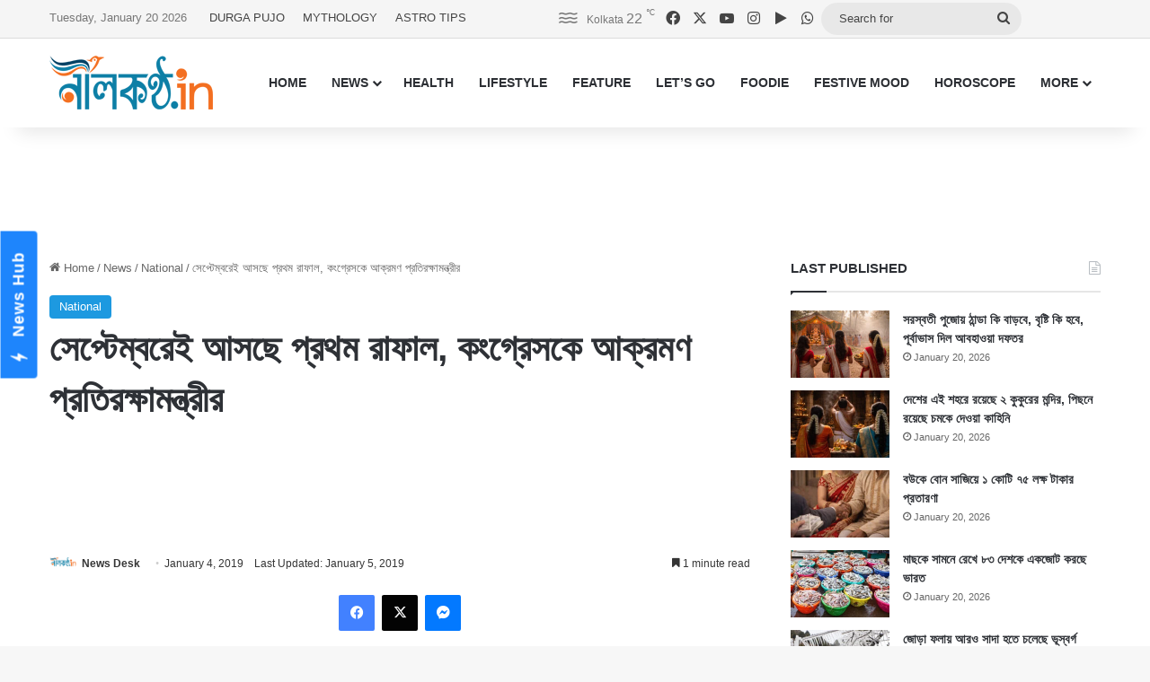

--- FILE ---
content_type: text/html; charset=UTF-8
request_url: https://www.nilkantho.in/nirmala-sitharaman/
body_size: 24328
content:
<!DOCTYPE html>
<html lang="en" class="" data-skin="light">
<head>
	<meta charset="UTF-8" />
	<link rel="profile" href="https://gmpg.org/xfn/11" />
	
<meta http-equiv='x-dns-prefetch-control' content='on'>
<link rel='dns-prefetch' href='//cdnjs.cloudflare.com' />
<link rel='dns-prefetch' href='//ajax.googleapis.com' />
<link rel='dns-prefetch' href='//fonts.googleapis.com' />
<link rel='dns-prefetch' href='//fonts.gstatic.com' />
<link rel='dns-prefetch' href='//s.gravatar.com' />
<link rel='dns-prefetch' href='//www.google-analytics.com' />
<meta name='robots' content='index, follow, max-image-preview:large, max-snippet:-1, max-video-preview:-1' />

	<!-- This site is optimized with the Yoast SEO Premium plugin v26.7 (Yoast SEO v26.7) - https://yoast.com/wordpress/plugins/seo/ -->
	<title>সেপ্টেম্বরেই আসছে প্রথম রাফাল, কংগ্রেসকে আক্রমণ প্রতিরক্ষামন্ত্রীর</title>
	<meta name="description" content="১০ বছর ক্ষমতায় থেকেও রাফাল চুক্তি সম্পূর্ণ করতে পারেনি কংগ্রেস নেতৃত্বাধীন ইউপিএ সরকার। ১০ বছরেও কেন হলনা চুক্তি?" />
	<link rel="canonical" href="https://www.nilkantho.in/nirmala-sitharaman/" />
	<meta property="og:locale" content="en_US" />
	<meta property="og:type" content="article" />
	<meta property="og:title" content="সেপ্টেম্বরেই আসছে প্রথম রাফাল, কংগ্রেসকে আক্রমণ প্রতিরক্ষামন্ত্রীর" />
	<meta property="og:description" content="১০ বছর ক্ষমতায় থেকেও রাফাল চুক্তি সম্পূর্ণ করতে পারেনি কংগ্রেস নেতৃত্বাধীন ইউপিএ সরকার। ১০ বছরেও কেন হলনা চুক্তি?" />
	<meta property="og:url" content="https://www.nilkantho.in/nirmala-sitharaman/" />
	<meta property="og:site_name" content="nilkantho.in" />
	<meta property="article:publisher" content="https://www.facebook.com/nilkantho.in/" />
	<meta property="article:published_time" content="2019-01-04T11:54:27+00:00" />
	<meta property="article:modified_time" content="2019-01-05T11:34:06+00:00" />
	<meta property="og:image" content="https://www.nilkantho.in/wp-content/uploads/2019/01/nirmala-sitharaman.jpg" />
	<meta property="og:image:width" content="660" />
	<meta property="og:image:height" content="330" />
	<meta property="og:image:type" content="image/jpeg" />
	<meta name="author" content="News Desk" />
	<meta name="twitter:card" content="summary_large_image" />
	<meta name="twitter:creator" content="@nilkanthodotin" />
	<meta name="twitter:site" content="@nilkanthodotin" />
	<!-- / Yoast SEO Premium plugin. -->


<link rel='dns-prefetch' href='//stats.wp.com' />
<link rel="alternate" type="application/rss+xml" title="nilkantho.in &raquo; Feed" href="https://www.nilkantho.in/feed/" />
<link rel="alternate" type="application/rss+xml" title="nilkantho.in &raquo; Comments Feed" href="https://www.nilkantho.in/comments/feed/" />
<link rel="alternate" type="application/rss+xml" title="nilkantho.in &raquo; সেপ্টেম্বরেই আসছে প্রথম রাফাল, কংগ্রেসকে আক্রমণ প্রতিরক্ষামন্ত্রীর Comments Feed" href="https://www.nilkantho.in/nirmala-sitharaman/feed/" />

		<style type="text/css">
			:root{				
			--tie-preset-gradient-1: linear-gradient(135deg, rgba(6, 147, 227, 1) 0%, rgb(155, 81, 224) 100%);
			--tie-preset-gradient-2: linear-gradient(135deg, rgb(122, 220, 180) 0%, rgb(0, 208, 130) 100%);
			--tie-preset-gradient-3: linear-gradient(135deg, rgba(252, 185, 0, 1) 0%, rgba(255, 105, 0, 1) 100%);
			--tie-preset-gradient-4: linear-gradient(135deg, rgba(255, 105, 0, 1) 0%, rgb(207, 46, 46) 100%);
			--tie-preset-gradient-5: linear-gradient(135deg, rgb(238, 238, 238) 0%, rgb(169, 184, 195) 100%);
			--tie-preset-gradient-6: linear-gradient(135deg, rgb(74, 234, 220) 0%, rgb(151, 120, 209) 20%, rgb(207, 42, 186) 40%, rgb(238, 44, 130) 60%, rgb(251, 105, 98) 80%, rgb(254, 248, 76) 100%);
			--tie-preset-gradient-7: linear-gradient(135deg, rgb(255, 206, 236) 0%, rgb(152, 150, 240) 100%);
			--tie-preset-gradient-8: linear-gradient(135deg, rgb(254, 205, 165) 0%, rgb(254, 45, 45) 50%, rgb(107, 0, 62) 100%);
			--tie-preset-gradient-9: linear-gradient(135deg, rgb(255, 203, 112) 0%, rgb(199, 81, 192) 50%, rgb(65, 88, 208) 100%);
			--tie-preset-gradient-10: linear-gradient(135deg, rgb(255, 245, 203) 0%, rgb(182, 227, 212) 50%, rgb(51, 167, 181) 100%);
			--tie-preset-gradient-11: linear-gradient(135deg, rgb(202, 248, 128) 0%, rgb(113, 206, 126) 100%);
			--tie-preset-gradient-12: linear-gradient(135deg, rgb(2, 3, 129) 0%, rgb(40, 116, 252) 100%);
			--tie-preset-gradient-13: linear-gradient(135deg, #4D34FA, #ad34fa);
			--tie-preset-gradient-14: linear-gradient(135deg, #0057FF, #31B5FF);
			--tie-preset-gradient-15: linear-gradient(135deg, #FF007A, #FF81BD);
			--tie-preset-gradient-16: linear-gradient(135deg, #14111E, #4B4462);
			--tie-preset-gradient-17: linear-gradient(135deg, #F32758, #FFC581);

			
					--main-nav-background: #FFFFFF;
					--main-nav-secondry-background: rgba(0,0,0,0.03);
					--main-nav-primary-color: #0088ff;
					--main-nav-contrast-primary-color: #FFFFFF;
					--main-nav-text-color: #2c2f34;
					--main-nav-secondry-text-color: rgba(0,0,0,0.5);
					--main-nav-main-border-color: rgba(0,0,0,0.1);
					--main-nav-secondry-border-color: rgba(0,0,0,0.08);
				
			}
		</style>
	<link rel="alternate" title="oEmbed (JSON)" type="application/json+oembed" href="https://www.nilkantho.in/wp-json/oembed/1.0/embed?url=https%3A%2F%2Fwww.nilkantho.in%2Fnirmala-sitharaman%2F" />
<link rel="alternate" title="oEmbed (XML)" type="text/xml+oembed" href="https://www.nilkantho.in/wp-json/oembed/1.0/embed?url=https%3A%2F%2Fwww.nilkantho.in%2Fnirmala-sitharaman%2F&#038;format=xml" />
<meta name="viewport" content="width=device-width, initial-scale=1.0" /><style id='wp-img-auto-sizes-contain-inline-css' type='text/css'>
img:is([sizes=auto i],[sizes^="auto," i]){contain-intrinsic-size:3000px 1500px}
/*# sourceURL=wp-img-auto-sizes-contain-inline-css */
</style>
<style id='wp-emoji-styles-inline-css' type='text/css'>

	img.wp-smiley, img.emoji {
		display: inline !important;
		border: none !important;
		box-shadow: none !important;
		height: 1em !important;
		width: 1em !important;
		margin: 0 0.07em !important;
		vertical-align: -0.1em !important;
		background: none !important;
		padding: 0 !important;
	}
/*# sourceURL=wp-emoji-styles-inline-css */
</style>
<link rel='stylesheet' id='tie-css-base-css' href='https://www.nilkantho.in/wp-content/themes/jannah/assets/css/base.min.css?ver=7.6.4' type='text/css' media='all' />
<link rel='stylesheet' id='tie-css-styles-css' href='https://www.nilkantho.in/wp-content/themes/jannah/assets/css/style.min.css?ver=7.6.4' type='text/css' media='all' />
<link rel='stylesheet' id='tie-css-widgets-css' href='https://www.nilkantho.in/wp-content/themes/jannah/assets/css/widgets.min.css?ver=7.6.4' type='text/css' media='all' />
<link rel='stylesheet' id='tie-css-helpers-css' href='https://www.nilkantho.in/wp-content/themes/jannah/assets/css/helpers.min.css?ver=7.6.4' type='text/css' media='all' />
<link rel='stylesheet' id='tie-fontawesome5-css' href='https://www.nilkantho.in/wp-content/themes/jannah/assets/css/fontawesome.css?ver=7.6.4' type='text/css' media='all' />
<link rel='stylesheet' id='tie-css-shortcodes-css' href='https://www.nilkantho.in/wp-content/themes/jannah/assets/css/plugins/shortcodes.min.css?ver=7.6.4' type='text/css' media='all' />
<link rel='stylesheet' id='tie-css-single-css' href='https://www.nilkantho.in/wp-content/themes/jannah/assets/css/single.min.css?ver=7.6.4' type='text/css' media='all' />
<link rel='stylesheet' id='tie-css-print-css' href='https://www.nilkantho.in/wp-content/themes/jannah/assets/css/print.css?ver=7.6.4' type='text/css' media='print' />
<style id='tie-css-print-inline-css' type='text/css'>
#the-post .entry-content,#the-post .entry-content p{font-size: 20px;}:root:root{--brand-color: #1b98e0;--dark-brand-color: #0066ae;--bright-color: #FFFFFF;--base-color: #2c2f34;}#reading-position-indicator{box-shadow: 0 0 10px rgba( 27,152,224,0.7);}:root:root{--brand-color: #1b98e0;--dark-brand-color: #0066ae;--bright-color: #FFFFFF;--base-color: #2c2f34;}#reading-position-indicator{box-shadow: 0 0 10px rgba( 27,152,224,0.7);}#top-nav,#top-nav .sub-menu,#top-nav .comp-sub-menu,#top-nav .ticker-content,#top-nav .ticker-swipe,.top-nav-boxed #top-nav .topbar-wrapper,.top-nav-dark .top-menu ul,#autocomplete-suggestions.search-in-top-nav{background-color : #f5f5f5;}#top-nav *,#autocomplete-suggestions.search-in-top-nav{border-color: rgba( #000000,0.08);}#top-nav .icon-basecloud-bg:after{color: #f5f5f5;}#top-nav a:not(:hover),#top-nav input,#top-nav #search-submit,#top-nav .fa-spinner,#top-nav .dropdown-social-icons li a span,#top-nav .components > li .social-link:not(:hover) span,#autocomplete-suggestions.search-in-top-nav a{color: #444444;}#top-nav input::-moz-placeholder{color: #444444;}#top-nav input:-moz-placeholder{color: #444444;}#top-nav input:-ms-input-placeholder{color: #444444;}#top-nav input::-webkit-input-placeholder{color: #444444;}#top-nav,.search-in-top-nav{--tie-buttons-color: #1b98e0;--tie-buttons-border-color: #1b98e0;--tie-buttons-text: #FFFFFF;--tie-buttons-hover-color: #007ac2;}#top-nav a:hover,#top-nav .menu li:hover > a,#top-nav .menu > .tie-current-menu > a,#top-nav .components > li:hover > a,#top-nav .components #search-submit:hover,#autocomplete-suggestions.search-in-top-nav .post-title a:hover{color: #1b98e0;}#top-nav,#top-nav .comp-sub-menu,#top-nav .tie-weather-widget{color: #777777;}#autocomplete-suggestions.search-in-top-nav .post-meta,#autocomplete-suggestions.search-in-top-nav .post-meta a:not(:hover){color: rgba( 119,119,119,0.7 );}#top-nav .weather-icon .icon-cloud,#top-nav .weather-icon .icon-basecloud-bg,#top-nav .weather-icon .icon-cloud-behind{color: #777777 !important;}#footer{background-color: #444444;}#site-info{background-color: #ffffff;}#footer .posts-list-counter .posts-list-items li.widget-post-list:before{border-color: #444444;}#footer .timeline-widget a .date:before{border-color: rgba(68,68,68,0.8);}#footer .footer-boxed-widget-area,#footer textarea,#footer input:not([type=submit]),#footer select,#footer code,#footer kbd,#footer pre,#footer samp,#footer .show-more-button,#footer .slider-links .tie-slider-nav span,#footer #wp-calendar,#footer #wp-calendar tbody td,#footer #wp-calendar thead th,#footer .widget.buddypress .item-options a{border-color: rgba(255,255,255,0.1);}#footer .social-statistics-widget .white-bg li.social-icons-item a,#footer .widget_tag_cloud .tagcloud a,#footer .latest-tweets-widget .slider-links .tie-slider-nav span,#footer .widget_layered_nav_filters a{border-color: rgba(255,255,255,0.1);}#footer .social-statistics-widget .white-bg li:before{background: rgba(255,255,255,0.1);}.site-footer #wp-calendar tbody td{background: rgba(255,255,255,0.02);}#footer .white-bg .social-icons-item a span.followers span,#footer .circle-three-cols .social-icons-item a .followers-num,#footer .circle-three-cols .social-icons-item a .followers-name{color: rgba(255,255,255,0.8);}#footer .timeline-widget ul:before,#footer .timeline-widget a:not(:hover) .date:before{background-color: #262626;}#footer .widget-title,#footer .widget-title a:not(:hover){color: #dddddd;}#footer,#footer textarea,#footer input:not([type='submit']),#footer select,#footer #wp-calendar tbody,#footer .tie-slider-nav li span:not(:hover),#footer .widget_categories li a:before,#footer .widget_product_categories li a:before,#footer .widget_layered_nav li a:before,#footer .widget_archive li a:before,#footer .widget_nav_menu li a:before,#footer .widget_meta li a:before,#footer .widget_pages li a:before,#footer .widget_recent_entries li a:before,#footer .widget_display_forums li a:before,#footer .widget_display_views li a:before,#footer .widget_rss li a:before,#footer .widget_display_stats dt:before,#footer .subscribe-widget-content h3,#footer .about-author .social-icons a:not(:hover) span{color: #aaaaaa;}#footer post-widget-body .meta-item,#footer .post-meta,#footer .stream-title,#footer.dark-skin .timeline-widget .date,#footer .wp-caption .wp-caption-text,#footer .rss-date{color: rgba(170,170,170,0.7);}#footer input::-moz-placeholder{color: #aaaaaa;}#footer input:-moz-placeholder{color: #aaaaaa;}#footer input:-ms-input-placeholder{color: #aaaaaa;}#footer input::-webkit-input-placeholder{color: #aaaaaa;}#site-info,#site-info ul.social-icons li a:not(:hover) span{color: #999999;}#footer .site-info a:not(:hover){color: #666666;}
/*# sourceURL=tie-css-print-inline-css */
</style>
<script type="text/javascript" src="https://www.nilkantho.in/wp-includes/js/jquery/jquery.min.js?ver=3.7.1" id="jquery-core-js"></script>
<script type="text/javascript" src="https://www.nilkantho.in/wp-includes/js/jquery/jquery-migrate.min.js?ver=3.4.1" id="jquery-migrate-js"></script>
<link rel="https://api.w.org/" href="https://www.nilkantho.in/wp-json/" /><link rel="alternate" title="JSON" type="application/json" href="https://www.nilkantho.in/wp-json/wp/v2/posts/64997" /><link rel="EditURI" type="application/rsd+xml" title="RSD" href="https://www.nilkantho.in/xmlrpc.php?rsd" />
<meta name="generator" content="WordPress 6.9" />
<link rel='shortlink' href='https://wp.me/p2Hu1q-gUl' />
	<style>img#wpstats{display:none}</style>
		<meta http-equiv="X-UA-Compatible" content="IE=edge"><!-- Begin comScore Tag -->
<script>
  var _comscore = _comscore || [];
  _comscore.push({ c1: "2", c2: "26684424" ,  options: { enableFirstPartyCookie: "false" } });
  (function() {
    var s = document.createElement("script"), el = document.getElementsByTagName("script")[0]; s.async = true;
    s.src = "https://sb.scorecardresearch.com/cs/26684424/beacon.js";
    el.parentNode.insertBefore(s, el);
  })();
</script>
<noscript>
  <img src="https://sb.scorecardresearch.com/p?c1=2&amp;c2=26684424&amp;cv=3.9.1&amp;cj=1">
</noscript>
<!-- End comScore Tag -->

<!-- AdSense code start -->
<script async src="https://pagead2.googlesyndication.com/pagead/js/adsbygoogle.js?client=ca-pub-7642532913222216"
     crossorigin="anonymous"></script>
<!-- AdSense code end -->

<!-- Meta Pixel Code -->
<script>
  !function(f,b,e,v,n,t,s)
  {if(f.fbq)return;n=f.fbq=function(){n.callMethod?
  n.callMethod.apply(n,arguments):n.queue.push(arguments)};
  if(!f._fbq)f._fbq=n;n.push=n;n.loaded=!0;n.version='2.0';
  n.queue=[];t=b.createElement(e);t.async=!0;
  t.src=v;s=b.getElementsByTagName(e)[0];
  s.parentNode.insertBefore(t,s)}(window, document,'script',
  'https://connect.facebook.net/en_US/fbevents.js');
  fbq('init', '1614114688913394');
  fbq('track', 'PageView');
</script>
<noscript><img height="1" width="1" style="display:none"
  src="https://www.facebook.com/tr?id=1614114688913394&ev=PageView&noscript=1"
/></noscript>
<!-- End Meta Pixel Code -->

<!-- Taboola BEN header code start -->
<script type="text/javascript">
  window._taboola = window._taboola || [];
  _taboola.push({article:'auto'});
  !function (e, f, u, i) {
    if (!document.getElementById(i)){
      e.async = 1;
      e.src = u;
      e.id = i;
      f.parentNode.insertBefore(e, f);
    }
  }(document.createElement('script'),
  document.getElementsByTagName('script')[0],
  '//cdn.taboola.com/libtrc/nilkanthoindia2022-nilkanthoindiabengali/loader.js',
  'tb_loader_script');
  if(window.performance && typeof window.performance.mark == 'function')
    {window.performance.mark('tbl_ic');}
</script>
<!-- Taboola BEN header code end -->

<!--iZooto Script Start-->
<script> window._izq = window._izq || []; window._izq.push(["init"]); </script>
<script src="https://cdn.izooto.com/scripts/bb4fbc927d9e2c0bbc5926eae9a11d7ccbfb0205.js"></script>
<!--iZooto Script End-->

<!-- Begin Google News Tag -->
<script async type="application/javascript"
        src="https://news.google.com/swg/js/v1/swg-basic.js"></script>
<script>
  (self.SWG_BASIC = self.SWG_BASIC || []).push( basicSubscriptions => {
    basicSubscriptions.init({
      type: "NewsArticle",
      isPartOfType: ["Product"],
      isPartOfProductId: "CAoiEFM9-W1zIVqPdq9MDk8P5HI:openaccess",
      clientOptions: { theme: "light", lang: "bn" },
    });
  });
</script>
<!-- End Google News Tag -->

<!-- Schema & Structured Data For WP v1.54.1 - -->
<script type="application/ld+json" class="saswp-schema-markup-output">
[{"@context":"https:\/\/schema.org\/","@graph":[{"@context":"https:\/\/schema.org\/","@type":"SiteNavigationElement","@id":"https:\/\/www.nilkantho.in\/#home","name":"HOME","url":"https:\/\/www.nilkantho.in"},{"@context":"https:\/\/schema.org\/","@type":"SiteNavigationElement","@id":"https:\/\/www.nilkantho.in\/#news","name":"NEWS","url":"https:\/\/www.nilkantho.in\/category\/news\/"},{"@context":"https:\/\/schema.org\/","@type":"SiteNavigationElement","@id":"https:\/\/www.nilkantho.in\/#kolkata","name":"KOLKATA","url":"https:\/\/www.nilkantho.in\/category\/news\/kolkata\/"},{"@context":"https:\/\/schema.org\/","@type":"SiteNavigationElement","@id":"https:\/\/www.nilkantho.in\/#state","name":"STATE","url":"https:\/\/www.nilkantho.in\/category\/news\/state\/"},{"@context":"https:\/\/schema.org\/","@type":"SiteNavigationElement","@id":"https:\/\/www.nilkantho.in\/#national","name":"NATIONAL","url":"https:\/\/www.nilkantho.in\/category\/news\/national\/"},{"@context":"https:\/\/schema.org\/","@type":"SiteNavigationElement","@id":"https:\/\/www.nilkantho.in\/#world","name":"WORLD","url":"https:\/\/www.nilkantho.in\/category\/news\/world\/"},{"@context":"https:\/\/schema.org\/","@type":"SiteNavigationElement","@id":"https:\/\/www.nilkantho.in\/#entertainment","name":"ENTERTAINMENT","url":"https:\/\/www.nilkantho.in\/category\/news\/entertainment\/"},{"@context":"https:\/\/schema.org\/","@type":"SiteNavigationElement","@id":"https:\/\/www.nilkantho.in\/#sports","name":"SPORTS","url":"https:\/\/www.nilkantho.in\/category\/news\/sports\/"},{"@context":"https:\/\/schema.org\/","@type":"SiteNavigationElement","@id":"https:\/\/www.nilkantho.in\/#business","name":"BUSINESS","url":"https:\/\/www.nilkantho.in\/category\/news\/business\/"},{"@context":"https:\/\/schema.org\/","@type":"SiteNavigationElement","@id":"https:\/\/www.nilkantho.in\/#scitech","name":"SCITECH","url":"https:\/\/www.nilkantho.in\/category\/news\/scitech\/"},{"@context":"https:\/\/schema.org\/","@type":"SiteNavigationElement","@id":"https:\/\/www.nilkantho.in\/#health","name":"HEALTH","url":"https:\/\/www.nilkantho.in\/category\/health\/"},{"@context":"https:\/\/schema.org\/","@type":"SiteNavigationElement","@id":"https:\/\/www.nilkantho.in\/#lifestyle","name":"LIFESTYLE","url":"https:\/\/www.nilkantho.in\/category\/lifestyle\/"},{"@context":"https:\/\/schema.org\/","@type":"SiteNavigationElement","@id":"https:\/\/www.nilkantho.in\/#feature","name":"FEATURE","url":"https:\/\/www.nilkantho.in\/category\/feature\/"},{"@context":"https:\/\/schema.org\/","@type":"SiteNavigationElement","@id":"https:\/\/www.nilkantho.in\/#lets-go","name":"LET\u2019S GO","url":"https:\/\/www.nilkantho.in\/category\/lets-go\/"},{"@context":"https:\/\/schema.org\/","@type":"SiteNavigationElement","@id":"https:\/\/www.nilkantho.in\/#foodie","name":"FOODIE","url":"https:\/\/www.nilkantho.in\/category\/foodie\/"},{"@context":"https:\/\/schema.org\/","@type":"SiteNavigationElement","@id":"https:\/\/www.nilkantho.in\/#festive-mood","name":"FESTIVE MOOD","url":"https:\/\/www.nilkantho.in\/category\/festive-mood\/"},{"@context":"https:\/\/schema.org\/","@type":"SiteNavigationElement","@id":"https:\/\/www.nilkantho.in\/#horoscope","name":"HOROSCOPE","url":"https:\/\/www.nilkantho.in\/category\/horoscope\/"},{"@context":"https:\/\/schema.org\/","@type":"SiteNavigationElement","@id":"https:\/\/www.nilkantho.in\/#celeb-talk","name":"CELEB TALK","url":"https:\/\/www.nilkantho.in\/category\/celeb-talk\/"},{"@context":"https:\/\/schema.org\/","@type":"SiteNavigationElement","@id":"https:\/\/www.nilkantho.in\/#freeze-frame","name":"FREEZE FRAME","url":"https:\/\/www.nilkantho.in\/category\/freeze-frame\/"},{"@context":"https:\/\/schema.org\/","@type":"SiteNavigationElement","@id":"https:\/\/www.nilkantho.in\/#blog","name":"BLOG","url":"https:\/\/www.nilkantho.in\/category\/blog\/"},{"@context":"https:\/\/schema.org\/","@type":"SiteNavigationElement","@id":"https:\/\/www.nilkantho.in\/#mixed-bag","name":"MIXED BAG","url":"https:\/\/www.nilkantho.in\/category\/mixed-bag\/"}]},

{"@context":"https:\/\/schema.org\/","@type":"BreadcrumbList","@id":"https:\/\/www.nilkantho.in\/nirmala-sitharaman\/#breadcrumb","itemListElement":[{"@type":"ListItem","position":1,"item":{"@id":"https:\/\/www.nilkantho.in","name":"nilkantho.in"}},{"@type":"ListItem","position":2,"item":{"@id":"https:\/\/www.nilkantho.in\/category\/news\/national\/","name":"National"}},{"@type":"ListItem","position":3,"item":{"@id":"https:\/\/www.nilkantho.in\/nirmala-sitharaman\/","name":"\u09b8\u09c7\u09aa\u09cd\u099f\u09c7\u09ae\u09cd\u09ac\u09b0\u09c7\u0987 \u0986\u09b8\u099b\u09c7 \u09aa\u09cd\u09b0\u09a5\u09ae \u09b0\u09be\u09ab\u09be\u09b2, \u0995\u0982\u0997\u09cd\u09b0\u09c7\u09b8\u0995\u09c7 \u0986\u0995\u09cd\u09b0\u09ae\u09a3 \u09aa\u09cd\u09b0\u09a4\u09bf\u09b0\u0995\u09cd\u09b7\u09be\u09ae\u09a8\u09cd\u09a4\u09cd\u09b0\u09c0\u09b0"}}]},

{"@context":"https:\/\/schema.org\/","@type":"NewsArticle","@id":"https:\/\/www.nilkantho.in\/nirmala-sitharaman\/#newsarticle","url":"https:\/\/www.nilkantho.in\/nirmala-sitharaman\/","headline":"\u09b8\u09c7\u09aa\u09cd\u099f\u09c7\u09ae\u09cd\u09ac\u09b0\u09c7\u0987 \u0986\u09b8\u099b\u09c7 \u09aa\u09cd\u09b0\u09a5\u09ae \u09b0\u09be\u09ab\u09be\u09b2, \u0995\u0982\u0997\u09cd\u09b0\u09c7\u09b8\u0995\u09c7 \u0986\u0995\u09cd\u09b0\u09ae\u09a3 \u09aa\u09cd\u09b0\u09a4\u09bf\u09b0\u0995\u09cd\u09b7\u09be\u09ae\u09a8\u09cd\u09a4\u09cd\u09b0\u09c0\u09b0","mainEntityOfPage":"https:\/\/www.nilkantho.in\/nirmala-sitharaman\/","datePublished":"2019-01-04T17:24:27+05:30","dateModified":"2019-01-05T17:04:06+05:30","description":"\u09e7\u09e6 \u09ac\u099b\u09b0 \u0995\u09cd\u09b7\u09ae\u09a4\u09be\u09df \u09a5\u09c7\u0995\u09c7\u0993 \u09b0\u09be\u09ab\u09be\u09b2 \u099a\u09c1\u0995\u09cd\u09a4\u09bf \u09b8\u09ae\u09cd\u09aa\u09c2\u09b0\u09cd\u09a3 \u0995\u09b0\u09a4\u09c7 \u09aa\u09be\u09b0\u09c7\u09a8\u09bf \u0995\u0982\u0997\u09cd\u09b0\u09c7\u09b8 \u09a8\u09c7\u09a4\u09c3\u09a4\u09cd\u09ac\u09be\u09a7\u09c0\u09a8 \u0987\u0989\u09aa\u09bf\u098f \u09b8\u09b0\u0995\u09be\u09b0\u0964 \u09e7\u09e6 \u09ac\u099b\u09b0\u09c7\u0993 \u0995\u09c7\u09a8 \u09b9\u09b2\u09a8\u09be \u099a\u09c1\u0995\u09cd\u09a4\u09bf?","articleSection":"National","articleBody":"\u09e7\u09e6 \u09ac\u099b\u09b0 \u0995\u09cd\u09b7\u09ae\u09a4\u09be\u09df \u09a5\u09c7\u0995\u09c7\u0993 \u09b0\u09be\u09ab\u09be\u09b2 \u099a\u09c1\u0995\u09cd\u09a4\u09bf \u09b8\u09ae\u09cd\u09aa\u09c2\u09b0\u09cd\u09a3 \u0995\u09b0\u09a4\u09c7 \u09aa\u09be\u09b0\u09c7\u09a8\u09bf \u0995\u0982\u0997\u09cd\u09b0\u09c7\u09b8 \u09a8\u09c7\u09a4\u09c3\u09a4\u09cd\u09ac\u09be\u09a7\u09c0\u09a8 \u0987\u0989\u09aa\u09bf\u098f \u09b8\u09b0\u0995\u09be\u09b0\u0964 \u09e7\u09e6 \u09ac\u099b\u09b0\u09c7\u0993 \u0995\u09c7\u09a8 \u09b9\u09b2\u09a8\u09be \u099a\u09c1\u0995\u09cd\u09a4\u09bf? \u09a4\u09ac\u09c7 \u0995\u09c0 \u0985\u09a8\u09cd\u09af \u0995\u09be\u09b0\u09a3 \u099b\u09bf\u09b2? \u09e8\u09e6\u09e7\u09ea \u09b8\u09be\u09b2\u09c7 \u09aa\u09cd\u09b0\u09a4\u09bf\u09b0\u0995\u09cd\u09b7\u09be\u09ae\u09a8\u09cd\u09a4\u09cd\u09b0\u09c0 \u09b8\u0982\u09b8\u09a6\u09c7\u09b0 \u09ac\u09be\u0987\u09b0\u09c7 \u09a6\u09be\u0981\u09a1\u09bc\u09bf\u09df\u09c7 \u099c\u09be\u09a8\u09bf\u09df\u09c7\u099b\u09bf\u09b2\u09c7\u09a8 \u09b0\u09be\u09ab\u09be\u09b2 \u0995\u09c7\u09a8\u09be\u09b0 \u099c\u09a8\u09cd\u09af \u099f\u09be\u0995\u09be \u09a8\u09c7\u0987 \u09b8\u09b0\u0995\u09be\u09b0\u09c7 \u0995\u09be\u099b\u09c7\u0964 \u09b8\u09c7\u099f\u09be \u0995\u09cb\u09a8 \u099f\u09be\u0995\u09be? \u0985\u09a5\u099a \u09e8\u09e6\u09e7\u09ea-\u098f \u098f\u09a8\u09a1\u09bf\u098f \u09b8\u09b0\u0995\u09be\u09b0 \u0995\u09cd\u09b7\u09ae\u09a4\u09be\u09df \u0986\u09b8\u09be\u09b0 \u09aa\u09b0 \u09e8\u09e6\u09e7\u09ec \u09b8\u09be\u09b2\u09c7\u09b0 \u09ae\u09a7\u09cd\u09af\u09c7\u0987 \u09b0\u09be\u09ab\u09be\u09b2 \u099a\u09c1\u0995\u09cd\u09a4\u09bf \u09b8\u09ae\u09cd\u09aa\u09c2\u09b0\u09cd\u09a3 \u0995\u09b0\u09c7\u0964 \u09b0\u09be\u09ab\u09be\u09b2 \u09aa\u09cd\u09b0\u09b6\u09cd\u09a8\u09c7\u09b0 \u099c\u09ac\u09be\u09ac \u09a6\u09bf\u09a4\u09c7 \u0997\u09bf\u09df\u09c7 \u098f\u09a6\u09bf\u09a8 \u09b2\u09cb\u0995\u09b8\u09ad\u09be\u09df \u0995\u0982\u0997\u09cd\u09b0\u09c7\u09b8\u0995\u09c7 \u09a4\u09c1\u09b2\u09cb\u09a7\u09cb\u09a8\u09be \u0995\u09b0\u09b2\u09c7\u09a8 \u09aa\u09cd\u09b0\u09a4\u09bf\u09b0\u0995\u09cd\u09b7\u09be\u09ae\u09a8\u09cd\u09a4\u09cd\u09b0\u09c0 \u09a8\u09bf\u09b0\u09cd\u09ae\u09b2\u09be \u09b8\u09c0\u09a4\u09be\u09b0\u09ae\u09a8\u0964    \u09aa\u09cd\u09b0\u09a4\u09bf\u09b0\u0995\u09cd\u09b7\u09be\u09ae\u09a8\u09cd\u09a4\u09cd\u09b0\u09c0 \u098f\u0993 \u09a6\u09be\u09ac\u09bf \u0995\u09b0\u09c7\u09a8, \u0986\u09b6\u09aa\u09be\u09b6\u09c7\u09b0 \u09b0\u09be\u09b7\u09cd\u099f\u09cd\u09b0\u0997\u09c1\u09b2\u09bf \u09a4\u09be\u09a6\u09c7\u09b0 \u09aa\u09cd\u09b0\u09a4\u09bf\u09b0\u0995\u09cd\u09b7\u09be \u09b8\u09b0\u099e\u09cd\u099c\u09be\u09ae \u09ac\u09be\u09a1\u09bc\u09be\u099a\u09cd\u099b\u09c7\u0964 \u099a\u09bf\u09a8\u09c7\u09b0 \u0995\u09be\u099b \u09a5\u09c7\u0995\u09c7 \u09af\u09c1\u09a6\u09cd\u09a7\u09ac\u09bf\u09ae\u09be\u09a8 \u0995\u09bf\u09a8\u099b\u09c7 \u09aa\u09be\u0995\u09bf\u09b8\u09cd\u09a4\u09be\u09a8\u0964 \u09b8\u09c7\u0996\u09be\u09a8\u09c7 \u09ad\u09be\u09b0\u09a4\u09c0\u09df \u09b8\u09c7\u09a8\u09be\u0995\u09c7\u0993 \u09aa\u09cd\u09b0\u09df\u09cb\u099c\u09a8\u09c7 \u09af\u09c1\u09a6\u09cd\u09a7 \u0995\u09b0\u09be\u09b0 \u099c\u09a8\u09cd\u09af \u0986\u09a7\u09c1\u09a8\u09bf\u0995 \u09b8\u09b0\u099e\u09cd\u099c\u09be\u09ae \u09a6\u09bf\u09a4\u09c7 \u09b9\u09ac\u09c7\u0964 \u09a6\u09c7\u09b6\u09c7\u09b0 \u09b8\u09c1\u09b0\u0995\u09cd\u09b7\u09be \u09b8\u09ac\u099a\u09c7\u09df\u09c7 \u0986\u0997\u09c7\u0964 \u09a4\u09be\u0987 \u098f\u0987 \u09b0\u09be\u09ab\u09be\u09b2 \u099a\u09c1\u0995\u09cd\u09a4\u09bf\u0964 \u09a4\u09bf\u09a8\u09bf \u09a6\u09be\u09ac\u09bf \u0995\u09b0\u09c7\u09a8, \u098f\u0987 \u099a\u09c1\u0995\u09cd\u09a4\u09bf \u09b8\u09ae\u09cd\u09aa\u09c2\u09b0\u09cd\u09a3 \u09b9\u0993\u09df\u09be\u09b0 \u09aa\u09b0 \u099a\u09c1\u0995\u09cd\u09a4\u09bf \u0985\u09a8\u09c1\u09af\u09be\u09df\u09c0 \u09e9 \u09ac\u099b\u09b0 \u09aa\u09b0 \u09aa\u09cd\u09b0\u09a5\u09ae \u09ac\u09bf\u09ae\u09be\u09a8 \u09b9\u09be\u09a4\u09c7 \u09aa\u09be\u0993\u09df\u09be\u09b0 \u0995\u09a5\u09be\u0964 \u09af\u09be \u098f\u0987 \u09ac\u099b\u09b0\u09c7\u09b0 \u09b8\u09c7\u09aa\u09cd\u099f\u09c7\u09ae\u09cd\u09ac\u09b0\u09c7 \u09b9\u09be\u09a4\u09c7 \u09aa\u09c7\u09a4\u09c7 \u099a\u09b2\u09c7\u099b\u09c7 \u09ad\u09be\u09b0\u09a4\u0964 \u09b8\u09c7\u09aa\u09cd\u099f\u09c7\u09ae\u09cd\u09ac\u09b0\u09c7 \u09ae\u09bf\u09b2\u09ac\u09c7 \u09aa\u09cd\u09b0\u09a5\u09ae \u09b0\u09be\u09ab\u09be\u09b2 \u09af\u09c1\u09a6\u09cd\u09a7\u09ac\u09bf\u09ae\u09be\u09a8\u0964 \u0986\u09b0 \u09b6\u09c7\u09b7 \u09b0\u09be\u09ab\u09be\u09b2 \u09af\u09c1\u09a6\u09cd\u09a7\u09ac\u09bf\u09ae\u09be\u09a8\u099f\u09bf \u0985\u09b0\u09cd\u09a5\u09be\u09ce \u09e9\u09ec \u09a4\u09ae \u09b0\u09be\u09ab\u09be\u09b2 \u09ac\u09bf\u09ae\u09be\u09a8\u099f\u09bf \u0986\u09b8\u09ac\u09c7 \u09e8\u09e6\u09e8\u09e8 \u09b8\u09be\u09b2\u09c7\u0964 \u09ae\u09a8\u09cd\u09a4\u09cd\u09b0\u09c0\u09b0 \u09a6\u09be\u09ac\u09bf, \u098f\u0987 \u09ac\u09bf\u09ae\u09be\u09a8 \u09ac\u09be\u09a8\u09be\u09a4\u09c7 \u09af\u09c7 \u09b8\u09ae\u09df\u099f\u09c1\u0995\u09c1 \u09b2\u09be\u0997\u09c7 \u09b8\u09c7\u099f\u09be \u09aa\u09cd\u09b0\u09b8\u09cd\u09a4\u09c1\u09a4\u0995\u09be\u09b0\u0995 \u09b8\u0982\u09b8\u09cd\u09a5\u09be\u0995\u09c7 \u09a6\u09bf\u09a4\u09c7\u0987 \u09b9\u09ac\u09c7\u0964  (\u09b8\u0982\u09ac\u09be\u09a6 \u09b8\u0982\u09b8\u09cd\u09a5\u09be\u09b0 \u09b8\u09be\u09b9\u09be\u09af\u09cd\u09af \u09a8\u09bf\u09af\u09bc\u09c7 \u09b2\u09c7\u0996\u09be)  ","keywords":["National News"," Nirmala Sitharaman"," "],"name":"\u09b8\u09c7\u09aa\u09cd\u099f\u09c7\u09ae\u09cd\u09ac\u09b0\u09c7\u0987 \u0986\u09b8\u099b\u09c7 \u09aa\u09cd\u09b0\u09a5\u09ae \u09b0\u09be\u09ab\u09be\u09b2, \u0995\u0982\u0997\u09cd\u09b0\u09c7\u09b8\u0995\u09c7 \u0986\u0995\u09cd\u09b0\u09ae\u09a3 \u09aa\u09cd\u09b0\u09a4\u09bf\u09b0\u0995\u09cd\u09b7\u09be\u09ae\u09a8\u09cd\u09a4\u09cd\u09b0\u09c0\u09b0","thumbnailUrl":"https:\/\/www.nilkantho.in\/wp-content\/uploads\/2019\/01\/nirmala-sitharaman-160x160.jpg","wordCount":"161","timeRequired":"PT42S","mainEntity":{"@type":"WebPage","@id":"https:\/\/www.nilkantho.in\/nirmala-sitharaman\/"},"author":{"@type":"Person","name":"News Desk","description":"\u09a8\u09c0\u09b2\u0995\u09a3\u09cd\u09a0\u09c7 \u09af\u09c7 \u0996\u09ac\u09b0 \u09aa\u09cd\u09b0\u09a4\u09bf\u09a6\u09bf\u09a8 \u09aa\u09b0\u09bf\u09ac\u09c7\u09b6\u09a8 \u0995\u09b0\u09be \u09b9\u099a\u09cd\u099b\u09c7 \u09a4\u09be \u098f\u0995\u099f\u09bf \u09b8\u09ae\u09cd\u09ae\u09bf\u09b2\u09bf\u09a4 \u0995\u09b0\u09cd\u09ae\u09af\u099c\u09cd\u099e\u0964 \u09aa\u09be\u09a0\u0995 \u09aa\u09be\u09a0\u09bf\u0995\u09be\u09b0 \u0995\u09be\u099b\u09c7 \u09b8\u09a0\u09bf\u0995 \u0993 \u09a4\u09a5\u09cd\u09af\u09aa\u09c2\u09b0\u09cd\u09a3 \u0996\u09ac\u09b0 \u09aa\u09cc\u0981\u099b\u09c7 \u09a6\u09c7\u0993\u09df\u09be\u09b0 \u09a6\u09be\u09df\u09ac\u09a6\u09cd\u09a7\u09a4\u09be \u09a5\u09c7\u0995\u09c7 \u09a8\u09c0\u09b2\u0995\u09a3\u09cd\u09a0\u09c7\u09b0 \u098f\u0995\u09be\u09a7\u09bf\u0995 \u09ac\u09bf\u09ad\u09be\u0997 \u09aa\u09cd\u09b0\u09a4\u09bf\u09a8\u09bf\u09df\u09a4 \u0995\u09be\u099c \u0995\u09b0\u09c7 \u099a\u09b2\u09c7\u099b\u09c7\u0964 \u09b8\u09be\u0982\u09ac\u09be\u09a6\u09bf\u0995\u09b0\u09be \u0996\u09ac\u09b0 \u09b8\u0982\u0997\u09cd\u09b0\u09b9 \u0995\u09b0\u099b\u09c7\u09a8\u0964 \u09b8\u09c7\u0987 \u0996\u09ac\u09b0 \u09a8\u09bf\u0989\u099c \u09a1\u09c7\u09b8\u09cd\u0995\u09c7 \u0995\u09b0\u09cd\u09ae\u09b0\u09a4\u09b0\u09be \u09ad\u09be\u09b7\u09be \u09a6\u09bf\u09df\u09c7 \u09b8\u09be\u099c\u09bf\u09df\u09c7 \u09a6\u09bf\u099a\u09cd\u099b\u09c7\u09a8\u0964 \u0996\u09ac\u09b0\u099f\u09bf\u0995\u09c7 \u09b8\u09c1\u09aa\u09be\u09a0\u09cd\u09af \u0995\u09b0\u09c7 \u09a4\u09c1\u09b2\u099b\u09c7\u09a8 \u09a4\u09be\u0981\u09b0\u09be\u0964 \u09b0\u09be\u09b8\u09cd\u09a4\u09be\u09df \u0998\u09c1\u09b0\u09c7 \u09b8\u09cd\u09aa\u099f \u09a5\u09c7\u0995\u09c7 \u099b\u09ac\u09bf \u09a4\u09c1\u09b2\u09c7 \u0986\u09a8\u099b\u09c7\u09a8 \u099a\u09bf\u09a4\u09cd\u09b0\u0997\u09cd\u09b0\u09be\u09b9\u0995\u09b0\u09be\u0964 \u09b8\u09c7\u0987 \u099b\u09ac\u09bf \u09aa\u09cd\u09b0\u09be\u09b8\u0999\u09cd\u0997\u09bf\u0995 \u0996\u09ac\u09b0\u09c7\u09b0 \u09b8\u0999\u09cd\u0997\u09c7 \u09ac\u09cd\u09af\u09ac\u09b9\u09be\u09b0 \u09b9\u099a\u09cd\u099b\u09c7\u0964 \u09af\u09be \u09a8\u09bf\u0996\u09c1\u0981\u09a4\u09ad\u09be\u09ac\u09c7 \u09aa\u09b0\u09bf\u09ac\u09c7\u09b6\u09bf\u09a4 \u09b9\u099a\u09cd\u099b\u09c7 \u09ab\u09cb\u099f\u09cb \u098f\u09a1\u09bf\u099f\u09bf\u0982 \u09ac\u09bf\u09ad\u09be\u0997\u09c7 \u0995\u09b0\u09cd\u09ae\u09b0\u09a4 \u09ab\u09cb\u099f\u09cb \u098f\u09a1\u09bf\u099f\u09b0\u09a6\u09c7\u09b0 \u09aa\u09b0\u09bf\u09b6\u09cd\u09b0\u09ae\u09c7\u09b0 \u09ae\u09a7\u09cd\u09af\u09c7 \u09a6\u09bf\u09df\u09c7\u0964 \u09a8\u09c0\u09b2\u0995\u09a3\u09cd\u09a0.in-\u098f\u09b0 \u0996\u09ac\u09b0, \u0986\u09b0\u09cd\u099f\u09bf\u0995\u09c7\u09b2 \u0993 \u099b\u09ac\u09bf \u09b8\u0982\u09b8\u09cd\u09a5\u09be\u09b0 \u09aa\u09cd\u09b0\u09a7\u09be\u09a8 \u09b8\u09ae\u09cd\u09aa\u09be\u09a6\u0995 \u0995\u09be\u09ae\u09be\u0996\u09cd\u09af\u09be\u09aa\u09cd\u09b0\u09b8\u09be\u09a6 \u09b2\u09be\u09b9\u09be\u09b0 \u09a6\u09cd\u09ac\u09be\u09b0\u09be \u09a8\u09bf\u0996\u09c1\u0981\u09a4 \u09ad\u09be\u09ac\u09c7 \u09af\u09be\u099a\u09be\u0987 \u0995\u09b0\u09ac\u09be\u09b0 \u09aa\u09b0\u0987 \u09aa\u09cd\u09b0\u0995\u09be\u09b6\u09bf\u09a4 \u09b9\u09df\u0964","url":"https:\/\/www.nilkantho.in\/author\/newsdesk\/","sameAs":["https:\/\/www.nilkantho.in"],"image":{"@type":"ImageObject","url":"https:\/\/secure.gravatar.com\/avatar\/d5bc910ea16386b26ed19aa4bc8685e4f85391c2857223ee451553164cf5348c?s=96&d=mm&r=g","height":96,"width":96}},"editor":{"@type":"Person","name":"News Desk","description":"\u09a8\u09c0\u09b2\u0995\u09a3\u09cd\u09a0\u09c7 \u09af\u09c7 \u0996\u09ac\u09b0 \u09aa\u09cd\u09b0\u09a4\u09bf\u09a6\u09bf\u09a8 \u09aa\u09b0\u09bf\u09ac\u09c7\u09b6\u09a8 \u0995\u09b0\u09be \u09b9\u099a\u09cd\u099b\u09c7 \u09a4\u09be \u098f\u0995\u099f\u09bf \u09b8\u09ae\u09cd\u09ae\u09bf\u09b2\u09bf\u09a4 \u0995\u09b0\u09cd\u09ae\u09af\u099c\u09cd\u099e\u0964 \u09aa\u09be\u09a0\u0995 \u09aa\u09be\u09a0\u09bf\u0995\u09be\u09b0 \u0995\u09be\u099b\u09c7 \u09b8\u09a0\u09bf\u0995 \u0993 \u09a4\u09a5\u09cd\u09af\u09aa\u09c2\u09b0\u09cd\u09a3 \u0996\u09ac\u09b0 \u09aa\u09cc\u0981\u099b\u09c7 \u09a6\u09c7\u0993\u09df\u09be\u09b0 \u09a6\u09be\u09df\u09ac\u09a6\u09cd\u09a7\u09a4\u09be \u09a5\u09c7\u0995\u09c7 \u09a8\u09c0\u09b2\u0995\u09a3\u09cd\u09a0\u09c7\u09b0 \u098f\u0995\u09be\u09a7\u09bf\u0995 \u09ac\u09bf\u09ad\u09be\u0997 \u09aa\u09cd\u09b0\u09a4\u09bf\u09a8\u09bf\u09df\u09a4 \u0995\u09be\u099c \u0995\u09b0\u09c7 \u099a\u09b2\u09c7\u099b\u09c7\u0964 \u09b8\u09be\u0982\u09ac\u09be\u09a6\u09bf\u0995\u09b0\u09be \u0996\u09ac\u09b0 \u09b8\u0982\u0997\u09cd\u09b0\u09b9 \u0995\u09b0\u099b\u09c7\u09a8\u0964 \u09b8\u09c7\u0987 \u0996\u09ac\u09b0 \u09a8\u09bf\u0989\u099c \u09a1\u09c7\u09b8\u09cd\u0995\u09c7 \u0995\u09b0\u09cd\u09ae\u09b0\u09a4\u09b0\u09be \u09ad\u09be\u09b7\u09be \u09a6\u09bf\u09df\u09c7 \u09b8\u09be\u099c\u09bf\u09df\u09c7 \u09a6\u09bf\u099a\u09cd\u099b\u09c7\u09a8\u0964 \u0996\u09ac\u09b0\u099f\u09bf\u0995\u09c7 \u09b8\u09c1\u09aa\u09be\u09a0\u09cd\u09af \u0995\u09b0\u09c7 \u09a4\u09c1\u09b2\u099b\u09c7\u09a8 \u09a4\u09be\u0981\u09b0\u09be\u0964 \u09b0\u09be\u09b8\u09cd\u09a4\u09be\u09df \u0998\u09c1\u09b0\u09c7 \u09b8\u09cd\u09aa\u099f \u09a5\u09c7\u0995\u09c7 \u099b\u09ac\u09bf \u09a4\u09c1\u09b2\u09c7 \u0986\u09a8\u099b\u09c7\u09a8 \u099a\u09bf\u09a4\u09cd\u09b0\u0997\u09cd\u09b0\u09be\u09b9\u0995\u09b0\u09be\u0964 \u09b8\u09c7\u0987 \u099b\u09ac\u09bf \u09aa\u09cd\u09b0\u09be\u09b8\u0999\u09cd\u0997\u09bf\u0995 \u0996\u09ac\u09b0\u09c7\u09b0 \u09b8\u0999\u09cd\u0997\u09c7 \u09ac\u09cd\u09af\u09ac\u09b9\u09be\u09b0 \u09b9\u099a\u09cd\u099b\u09c7\u0964 \u09af\u09be \u09a8\u09bf\u0996\u09c1\u0981\u09a4\u09ad\u09be\u09ac\u09c7 \u09aa\u09b0\u09bf\u09ac\u09c7\u09b6\u09bf\u09a4 \u09b9\u099a\u09cd\u099b\u09c7 \u09ab\u09cb\u099f\u09cb \u098f\u09a1\u09bf\u099f\u09bf\u0982 \u09ac\u09bf\u09ad\u09be\u0997\u09c7 \u0995\u09b0\u09cd\u09ae\u09b0\u09a4 \u09ab\u09cb\u099f\u09cb \u098f\u09a1\u09bf\u099f\u09b0\u09a6\u09c7\u09b0 \u09aa\u09b0\u09bf\u09b6\u09cd\u09b0\u09ae\u09c7\u09b0 \u09ae\u09a7\u09cd\u09af\u09c7 \u09a6\u09bf\u09df\u09c7\u0964 \u09a8\u09c0\u09b2\u0995\u09a3\u09cd\u09a0.in-\u098f\u09b0 \u0996\u09ac\u09b0, \u0986\u09b0\u09cd\u099f\u09bf\u0995\u09c7\u09b2 \u0993 \u099b\u09ac\u09bf \u09b8\u0982\u09b8\u09cd\u09a5\u09be\u09b0 \u09aa\u09cd\u09b0\u09a7\u09be\u09a8 \u09b8\u09ae\u09cd\u09aa\u09be\u09a6\u0995 \u0995\u09be\u09ae\u09be\u0996\u09cd\u09af\u09be\u09aa\u09cd\u09b0\u09b8\u09be\u09a6 \u09b2\u09be\u09b9\u09be\u09b0 \u09a6\u09cd\u09ac\u09be\u09b0\u09be \u09a8\u09bf\u0996\u09c1\u0981\u09a4 \u09ad\u09be\u09ac\u09c7 \u09af\u09be\u099a\u09be\u0987 \u0995\u09b0\u09ac\u09be\u09b0 \u09aa\u09b0\u0987 \u09aa\u09cd\u09b0\u0995\u09be\u09b6\u09bf\u09a4 \u09b9\u09df\u0964","url":"https:\/\/www.nilkantho.in\/author\/newsdesk\/","sameAs":["https:\/\/www.nilkantho.in"],"image":{"@type":"ImageObject","url":"https:\/\/secure.gravatar.com\/avatar\/d5bc910ea16386b26ed19aa4bc8685e4f85391c2857223ee451553164cf5348c?s=96&d=mm&r=g","height":96,"width":96}},"publisher":{"@type":"Organization","name":"nilkantho.in","url":"https:\/\/www.nilkantho.in","logo":{"@type":"ImageObject","url":"https:\/\/www.nilkantho.in\/wp-content\/uploads\/2019\/06\/nilkantho-amp.png","width":600,"height":60}},"image":[{"@type":"ImageObject","@id":"https:\/\/www.nilkantho.in\/nirmala-sitharaman\/#primaryimage","url":"https:\/\/www.nilkantho.in\/wp-content\/uploads\/2019\/01\/nirmala-sitharaman-1200x900.jpg","width":"1200","height":"900","caption":"Nirmala Sitharaman"},{"@type":"ImageObject","url":"https:\/\/www.nilkantho.in\/wp-content\/uploads\/2019\/01\/nirmala-sitharaman-1200x720.jpg","width":"1200","height":"720","caption":"Nirmala Sitharaman"},{"@type":"ImageObject","url":"https:\/\/www.nilkantho.in\/wp-content\/uploads\/2019\/01\/nirmala-sitharaman-1200x675.jpg","width":"1200","height":"675","caption":"Nirmala Sitharaman"},{"@type":"ImageObject","url":"https:\/\/www.nilkantho.in\/wp-content\/uploads\/2019\/01\/nirmala-sitharaman-600x600.jpg","width":"600","height":"600","caption":"Nirmala Sitharaman"}]},

{"@context":"https:\/\/schema.org\/","@type":"NewsArticle","@id":"https:\/\/www.nilkantho.in\/nirmala-sitharaman\/#newsarticle","url":"https:\/\/www.nilkantho.in\/nirmala-sitharaman\/","headline":"\u09b8\u09c7\u09aa\u09cd\u099f\u09c7\u09ae\u09cd\u09ac\u09b0\u09c7\u0987 \u0986\u09b8\u099b\u09c7 \u09aa\u09cd\u09b0\u09a5\u09ae \u09b0\u09be\u09ab\u09be\u09b2, \u0995\u0982\u0997\u09cd\u09b0\u09c7\u09b8\u0995\u09c7 \u0986\u0995\u09cd\u09b0\u09ae\u09a3 \u09aa\u09cd\u09b0\u09a4\u09bf\u09b0\u0995\u09cd\u09b7\u09be\u09ae\u09a8\u09cd\u09a4\u09cd\u09b0\u09c0\u09b0","mainEntityOfPage":"https:\/\/www.nilkantho.in\/nirmala-sitharaman\/","datePublished":"2019-01-04T17:24:27+05:30","dateModified":"2019-01-05T17:04:06+05:30","description":"\u09e7\u09e6 \u09ac\u099b\u09b0 \u0995\u09cd\u09b7\u09ae\u09a4\u09be\u09df \u09a5\u09c7\u0995\u09c7\u0993 \u09b0\u09be\u09ab\u09be\u09b2 \u099a\u09c1\u0995\u09cd\u09a4\u09bf \u09b8\u09ae\u09cd\u09aa\u09c2\u09b0\u09cd\u09a3 \u0995\u09b0\u09a4\u09c7 \u09aa\u09be\u09b0\u09c7\u09a8\u09bf \u0995\u0982\u0997\u09cd\u09b0\u09c7\u09b8 \u09a8\u09c7\u09a4\u09c3\u09a4\u09cd\u09ac\u09be\u09a7\u09c0\u09a8 \u0987\u0989\u09aa\u09bf\u098f \u09b8\u09b0\u0995\u09be\u09b0\u0964 \u09e7\u09e6 \u09ac\u099b\u09b0\u09c7\u0993 \u0995\u09c7\u09a8 \u09b9\u09b2\u09a8\u09be \u099a\u09c1\u0995\u09cd\u09a4\u09bf?","articleSection":"National","articleBody":"\u09e7\u09e6 \u09ac\u099b\u09b0 \u0995\u09cd\u09b7\u09ae\u09a4\u09be\u09df \u09a5\u09c7\u0995\u09c7\u0993 \u09b0\u09be\u09ab\u09be\u09b2 \u099a\u09c1\u0995\u09cd\u09a4\u09bf \u09b8\u09ae\u09cd\u09aa\u09c2\u09b0\u09cd\u09a3 \u0995\u09b0\u09a4\u09c7 \u09aa\u09be\u09b0\u09c7\u09a8\u09bf \u0995\u0982\u0997\u09cd\u09b0\u09c7\u09b8 \u09a8\u09c7\u09a4\u09c3\u09a4\u09cd\u09ac\u09be\u09a7\u09c0\u09a8 \u0987\u0989\u09aa\u09bf\u098f \u09b8\u09b0\u0995\u09be\u09b0\u0964 \u09e7\u09e6 \u09ac\u099b\u09b0\u09c7\u0993 \u0995\u09c7\u09a8 \u09b9\u09b2\u09a8\u09be \u099a\u09c1\u0995\u09cd\u09a4\u09bf? \u09a4\u09ac\u09c7 \u0995\u09c0 \u0985\u09a8\u09cd\u09af \u0995\u09be\u09b0\u09a3 \u099b\u09bf\u09b2? \u09e8\u09e6\u09e7\u09ea \u09b8\u09be\u09b2\u09c7 \u09aa\u09cd\u09b0\u09a4\u09bf\u09b0\u0995\u09cd\u09b7\u09be\u09ae\u09a8\u09cd\u09a4\u09cd\u09b0\u09c0 \u09b8\u0982\u09b8\u09a6\u09c7\u09b0 \u09ac\u09be\u0987\u09b0\u09c7 \u09a6\u09be\u0981\u09a1\u09bc\u09bf\u09df\u09c7 \u099c\u09be\u09a8\u09bf\u09df\u09c7\u099b\u09bf\u09b2\u09c7\u09a8 \u09b0\u09be\u09ab\u09be\u09b2 \u0995\u09c7\u09a8\u09be\u09b0 \u099c\u09a8\u09cd\u09af \u099f\u09be\u0995\u09be \u09a8\u09c7\u0987 \u09b8\u09b0\u0995\u09be\u09b0\u09c7 \u0995\u09be\u099b\u09c7\u0964 \u09b8\u09c7\u099f\u09be \u0995\u09cb\u09a8 \u099f\u09be\u0995\u09be? \u0985\u09a5\u099a \u09e8\u09e6\u09e7\u09ea-\u098f \u098f\u09a8\u09a1\u09bf\u098f \u09b8\u09b0\u0995\u09be\u09b0 \u0995\u09cd\u09b7\u09ae\u09a4\u09be\u09df \u0986\u09b8\u09be\u09b0 \u09aa\u09b0 \u09e8\u09e6\u09e7\u09ec \u09b8\u09be\u09b2\u09c7\u09b0 \u09ae\u09a7\u09cd\u09af\u09c7\u0987 \u09b0\u09be\u09ab\u09be\u09b2 \u099a\u09c1\u0995\u09cd\u09a4\u09bf \u09b8\u09ae\u09cd\u09aa\u09c2\u09b0\u09cd\u09a3 \u0995\u09b0\u09c7\u0964 \u09b0\u09be\u09ab\u09be\u09b2 \u09aa\u09cd\u09b0\u09b6\u09cd\u09a8\u09c7\u09b0 \u099c\u09ac\u09be\u09ac \u09a6\u09bf\u09a4\u09c7 \u0997\u09bf\u09df\u09c7 \u098f\u09a6\u09bf\u09a8 \u09b2\u09cb\u0995\u09b8\u09ad\u09be\u09df \u0995\u0982\u0997\u09cd\u09b0\u09c7\u09b8\u0995\u09c7 \u09a4\u09c1\u09b2\u09cb\u09a7\u09cb\u09a8\u09be \u0995\u09b0\u09b2\u09c7\u09a8 \u09aa\u09cd\u09b0\u09a4\u09bf\u09b0\u0995\u09cd\u09b7\u09be\u09ae\u09a8\u09cd\u09a4\u09cd\u09b0\u09c0 \u09a8\u09bf\u09b0\u09cd\u09ae\u09b2\u09be \u09b8\u09c0\u09a4\u09be\u09b0\u09ae\u09a8\u0964    \u09aa\u09cd\u09b0\u09a4\u09bf\u09b0\u0995\u09cd\u09b7\u09be\u09ae\u09a8\u09cd\u09a4\u09cd\u09b0\u09c0 \u098f\u0993 \u09a6\u09be\u09ac\u09bf \u0995\u09b0\u09c7\u09a8, \u0986\u09b6\u09aa\u09be\u09b6\u09c7\u09b0 \u09b0\u09be\u09b7\u09cd\u099f\u09cd\u09b0\u0997\u09c1\u09b2\u09bf \u09a4\u09be\u09a6\u09c7\u09b0 \u09aa\u09cd\u09b0\u09a4\u09bf\u09b0\u0995\u09cd\u09b7\u09be \u09b8\u09b0\u099e\u09cd\u099c\u09be\u09ae \u09ac\u09be\u09a1\u09bc\u09be\u099a\u09cd\u099b\u09c7\u0964 \u099a\u09bf\u09a8\u09c7\u09b0 \u0995\u09be\u099b \u09a5\u09c7\u0995\u09c7 \u09af\u09c1\u09a6\u09cd\u09a7\u09ac\u09bf\u09ae\u09be\u09a8 \u0995\u09bf\u09a8\u099b\u09c7 \u09aa\u09be\u0995\u09bf\u09b8\u09cd\u09a4\u09be\u09a8\u0964 \u09b8\u09c7\u0996\u09be\u09a8\u09c7 \u09ad\u09be\u09b0\u09a4\u09c0\u09df \u09b8\u09c7\u09a8\u09be\u0995\u09c7\u0993 \u09aa\u09cd\u09b0\u09df\u09cb\u099c\u09a8\u09c7 \u09af\u09c1\u09a6\u09cd\u09a7 \u0995\u09b0\u09be\u09b0 \u099c\u09a8\u09cd\u09af \u0986\u09a7\u09c1\u09a8\u09bf\u0995 \u09b8\u09b0\u099e\u09cd\u099c\u09be\u09ae \u09a6\u09bf\u09a4\u09c7 \u09b9\u09ac\u09c7\u0964 \u09a6\u09c7\u09b6\u09c7\u09b0 \u09b8\u09c1\u09b0\u0995\u09cd\u09b7\u09be \u09b8\u09ac\u099a\u09c7\u09df\u09c7 \u0986\u0997\u09c7\u0964 \u09a4\u09be\u0987 \u098f\u0987 \u09b0\u09be\u09ab\u09be\u09b2 \u099a\u09c1\u0995\u09cd\u09a4\u09bf\u0964 \u09a4\u09bf\u09a8\u09bf \u09a6\u09be\u09ac\u09bf \u0995\u09b0\u09c7\u09a8, \u098f\u0987 \u099a\u09c1\u0995\u09cd\u09a4\u09bf \u09b8\u09ae\u09cd\u09aa\u09c2\u09b0\u09cd\u09a3 \u09b9\u0993\u09df\u09be\u09b0 \u09aa\u09b0 \u099a\u09c1\u0995\u09cd\u09a4\u09bf \u0985\u09a8\u09c1\u09af\u09be\u09df\u09c0 \u09e9 \u09ac\u099b\u09b0 \u09aa\u09b0 \u09aa\u09cd\u09b0\u09a5\u09ae \u09ac\u09bf\u09ae\u09be\u09a8 \u09b9\u09be\u09a4\u09c7 \u09aa\u09be\u0993\u09df\u09be\u09b0 \u0995\u09a5\u09be\u0964 \u09af\u09be \u098f\u0987 \u09ac\u099b\u09b0\u09c7\u09b0 \u09b8\u09c7\u09aa\u09cd\u099f\u09c7\u09ae\u09cd\u09ac\u09b0\u09c7 \u09b9\u09be\u09a4\u09c7 \u09aa\u09c7\u09a4\u09c7 \u099a\u09b2\u09c7\u099b\u09c7 \u09ad\u09be\u09b0\u09a4\u0964 \u09b8\u09c7\u09aa\u09cd\u099f\u09c7\u09ae\u09cd\u09ac\u09b0\u09c7 \u09ae\u09bf\u09b2\u09ac\u09c7 \u09aa\u09cd\u09b0\u09a5\u09ae \u09b0\u09be\u09ab\u09be\u09b2 \u09af\u09c1\u09a6\u09cd\u09a7\u09ac\u09bf\u09ae\u09be\u09a8\u0964 \u0986\u09b0 \u09b6\u09c7\u09b7 \u09b0\u09be\u09ab\u09be\u09b2 \u09af\u09c1\u09a6\u09cd\u09a7\u09ac\u09bf\u09ae\u09be\u09a8\u099f\u09bf \u0985\u09b0\u09cd\u09a5\u09be\u09ce \u09e9\u09ec \u09a4\u09ae \u09b0\u09be\u09ab\u09be\u09b2 \u09ac\u09bf\u09ae\u09be\u09a8\u099f\u09bf \u0986\u09b8\u09ac\u09c7 \u09e8\u09e6\u09e8\u09e8 \u09b8\u09be\u09b2\u09c7\u0964 \u09ae\u09a8\u09cd\u09a4\u09cd\u09b0\u09c0\u09b0 \u09a6\u09be\u09ac\u09bf, \u098f\u0987 \u09ac\u09bf\u09ae\u09be\u09a8 \u09ac\u09be\u09a8\u09be\u09a4\u09c7 \u09af\u09c7 \u09b8\u09ae\u09df\u099f\u09c1\u0995\u09c1 \u09b2\u09be\u0997\u09c7 \u09b8\u09c7\u099f\u09be \u09aa\u09cd\u09b0\u09b8\u09cd\u09a4\u09c1\u09a4\u0995\u09be\u09b0\u0995 \u09b8\u0982\u09b8\u09cd\u09a5\u09be\u0995\u09c7 \u09a6\u09bf\u09a4\u09c7\u0987 \u09b9\u09ac\u09c7\u0964  (\u09b8\u0982\u09ac\u09be\u09a6 \u09b8\u0982\u09b8\u09cd\u09a5\u09be\u09b0 \u09b8\u09be\u09b9\u09be\u09af\u09cd\u09af \u09a8\u09bf\u09af\u09bc\u09c7 \u09b2\u09c7\u0996\u09be)  ","keywords":["National News"," Nirmala Sitharaman"," "],"name":"\u09b8\u09c7\u09aa\u09cd\u099f\u09c7\u09ae\u09cd\u09ac\u09b0\u09c7\u0987 \u0986\u09b8\u099b\u09c7 \u09aa\u09cd\u09b0\u09a5\u09ae \u09b0\u09be\u09ab\u09be\u09b2, \u0995\u0982\u0997\u09cd\u09b0\u09c7\u09b8\u0995\u09c7 \u0986\u0995\u09cd\u09b0\u09ae\u09a3 \u09aa\u09cd\u09b0\u09a4\u09bf\u09b0\u0995\u09cd\u09b7\u09be\u09ae\u09a8\u09cd\u09a4\u09cd\u09b0\u09c0\u09b0","thumbnailUrl":"https:\/\/www.nilkantho.in\/wp-content\/uploads\/2019\/01\/nirmala-sitharaman-160x160.jpg","wordCount":"161","timeRequired":"PT42S","mainEntity":{"@type":"WebPage","@id":"https:\/\/www.nilkantho.in\/nirmala-sitharaman\/"},"author":{"@type":"Person","name":"News Desk","description":"\u09a8\u09c0\u09b2\u0995\u09a3\u09cd\u09a0\u09c7 \u09af\u09c7 \u0996\u09ac\u09b0 \u09aa\u09cd\u09b0\u09a4\u09bf\u09a6\u09bf\u09a8 \u09aa\u09b0\u09bf\u09ac\u09c7\u09b6\u09a8 \u0995\u09b0\u09be \u09b9\u099a\u09cd\u099b\u09c7 \u09a4\u09be \u098f\u0995\u099f\u09bf \u09b8\u09ae\u09cd\u09ae\u09bf\u09b2\u09bf\u09a4 \u0995\u09b0\u09cd\u09ae\u09af\u099c\u09cd\u099e\u0964 \u09aa\u09be\u09a0\u0995 \u09aa\u09be\u09a0\u09bf\u0995\u09be\u09b0 \u0995\u09be\u099b\u09c7 \u09b8\u09a0\u09bf\u0995 \u0993 \u09a4\u09a5\u09cd\u09af\u09aa\u09c2\u09b0\u09cd\u09a3 \u0996\u09ac\u09b0 \u09aa\u09cc\u0981\u099b\u09c7 \u09a6\u09c7\u0993\u09df\u09be\u09b0 \u09a6\u09be\u09df\u09ac\u09a6\u09cd\u09a7\u09a4\u09be \u09a5\u09c7\u0995\u09c7 \u09a8\u09c0\u09b2\u0995\u09a3\u09cd\u09a0\u09c7\u09b0 \u098f\u0995\u09be\u09a7\u09bf\u0995 \u09ac\u09bf\u09ad\u09be\u0997 \u09aa\u09cd\u09b0\u09a4\u09bf\u09a8\u09bf\u09df\u09a4 \u0995\u09be\u099c \u0995\u09b0\u09c7 \u099a\u09b2\u09c7\u099b\u09c7\u0964 \u09b8\u09be\u0982\u09ac\u09be\u09a6\u09bf\u0995\u09b0\u09be \u0996\u09ac\u09b0 \u09b8\u0982\u0997\u09cd\u09b0\u09b9 \u0995\u09b0\u099b\u09c7\u09a8\u0964 \u09b8\u09c7\u0987 \u0996\u09ac\u09b0 \u09a8\u09bf\u0989\u099c \u09a1\u09c7\u09b8\u09cd\u0995\u09c7 \u0995\u09b0\u09cd\u09ae\u09b0\u09a4\u09b0\u09be \u09ad\u09be\u09b7\u09be \u09a6\u09bf\u09df\u09c7 \u09b8\u09be\u099c\u09bf\u09df\u09c7 \u09a6\u09bf\u099a\u09cd\u099b\u09c7\u09a8\u0964 \u0996\u09ac\u09b0\u099f\u09bf\u0995\u09c7 \u09b8\u09c1\u09aa\u09be\u09a0\u09cd\u09af \u0995\u09b0\u09c7 \u09a4\u09c1\u09b2\u099b\u09c7\u09a8 \u09a4\u09be\u0981\u09b0\u09be\u0964 \u09b0\u09be\u09b8\u09cd\u09a4\u09be\u09df \u0998\u09c1\u09b0\u09c7 \u09b8\u09cd\u09aa\u099f \u09a5\u09c7\u0995\u09c7 \u099b\u09ac\u09bf \u09a4\u09c1\u09b2\u09c7 \u0986\u09a8\u099b\u09c7\u09a8 \u099a\u09bf\u09a4\u09cd\u09b0\u0997\u09cd\u09b0\u09be\u09b9\u0995\u09b0\u09be\u0964 \u09b8\u09c7\u0987 \u099b\u09ac\u09bf \u09aa\u09cd\u09b0\u09be\u09b8\u0999\u09cd\u0997\u09bf\u0995 \u0996\u09ac\u09b0\u09c7\u09b0 \u09b8\u0999\u09cd\u0997\u09c7 \u09ac\u09cd\u09af\u09ac\u09b9\u09be\u09b0 \u09b9\u099a\u09cd\u099b\u09c7\u0964 \u09af\u09be \u09a8\u09bf\u0996\u09c1\u0981\u09a4\u09ad\u09be\u09ac\u09c7 \u09aa\u09b0\u09bf\u09ac\u09c7\u09b6\u09bf\u09a4 \u09b9\u099a\u09cd\u099b\u09c7 \u09ab\u09cb\u099f\u09cb \u098f\u09a1\u09bf\u099f\u09bf\u0982 \u09ac\u09bf\u09ad\u09be\u0997\u09c7 \u0995\u09b0\u09cd\u09ae\u09b0\u09a4 \u09ab\u09cb\u099f\u09cb \u098f\u09a1\u09bf\u099f\u09b0\u09a6\u09c7\u09b0 \u09aa\u09b0\u09bf\u09b6\u09cd\u09b0\u09ae\u09c7\u09b0 \u09ae\u09a7\u09cd\u09af\u09c7 \u09a6\u09bf\u09df\u09c7\u0964 \u09a8\u09c0\u09b2\u0995\u09a3\u09cd\u09a0.in-\u098f\u09b0 \u0996\u09ac\u09b0, \u0986\u09b0\u09cd\u099f\u09bf\u0995\u09c7\u09b2 \u0993 \u099b\u09ac\u09bf \u09b8\u0982\u09b8\u09cd\u09a5\u09be\u09b0 \u09aa\u09cd\u09b0\u09a7\u09be\u09a8 \u09b8\u09ae\u09cd\u09aa\u09be\u09a6\u0995 \u0995\u09be\u09ae\u09be\u0996\u09cd\u09af\u09be\u09aa\u09cd\u09b0\u09b8\u09be\u09a6 \u09b2\u09be\u09b9\u09be\u09b0 \u09a6\u09cd\u09ac\u09be\u09b0\u09be \u09a8\u09bf\u0996\u09c1\u0981\u09a4 \u09ad\u09be\u09ac\u09c7 \u09af\u09be\u099a\u09be\u0987 \u0995\u09b0\u09ac\u09be\u09b0 \u09aa\u09b0\u0987 \u09aa\u09cd\u09b0\u0995\u09be\u09b6\u09bf\u09a4 \u09b9\u09df\u0964","url":"https:\/\/www.nilkantho.in\/author\/newsdesk\/","sameAs":["https:\/\/www.nilkantho.in"],"image":{"@type":"ImageObject","url":"https:\/\/secure.gravatar.com\/avatar\/d5bc910ea16386b26ed19aa4bc8685e4f85391c2857223ee451553164cf5348c?s=96&d=mm&r=g","height":96,"width":96}},"editor":{"@type":"Person","name":"News Desk","description":"\u09a8\u09c0\u09b2\u0995\u09a3\u09cd\u09a0\u09c7 \u09af\u09c7 \u0996\u09ac\u09b0 \u09aa\u09cd\u09b0\u09a4\u09bf\u09a6\u09bf\u09a8 \u09aa\u09b0\u09bf\u09ac\u09c7\u09b6\u09a8 \u0995\u09b0\u09be \u09b9\u099a\u09cd\u099b\u09c7 \u09a4\u09be \u098f\u0995\u099f\u09bf \u09b8\u09ae\u09cd\u09ae\u09bf\u09b2\u09bf\u09a4 \u0995\u09b0\u09cd\u09ae\u09af\u099c\u09cd\u099e\u0964 \u09aa\u09be\u09a0\u0995 \u09aa\u09be\u09a0\u09bf\u0995\u09be\u09b0 \u0995\u09be\u099b\u09c7 \u09b8\u09a0\u09bf\u0995 \u0993 \u09a4\u09a5\u09cd\u09af\u09aa\u09c2\u09b0\u09cd\u09a3 \u0996\u09ac\u09b0 \u09aa\u09cc\u0981\u099b\u09c7 \u09a6\u09c7\u0993\u09df\u09be\u09b0 \u09a6\u09be\u09df\u09ac\u09a6\u09cd\u09a7\u09a4\u09be \u09a5\u09c7\u0995\u09c7 \u09a8\u09c0\u09b2\u0995\u09a3\u09cd\u09a0\u09c7\u09b0 \u098f\u0995\u09be\u09a7\u09bf\u0995 \u09ac\u09bf\u09ad\u09be\u0997 \u09aa\u09cd\u09b0\u09a4\u09bf\u09a8\u09bf\u09df\u09a4 \u0995\u09be\u099c \u0995\u09b0\u09c7 \u099a\u09b2\u09c7\u099b\u09c7\u0964 \u09b8\u09be\u0982\u09ac\u09be\u09a6\u09bf\u0995\u09b0\u09be \u0996\u09ac\u09b0 \u09b8\u0982\u0997\u09cd\u09b0\u09b9 \u0995\u09b0\u099b\u09c7\u09a8\u0964 \u09b8\u09c7\u0987 \u0996\u09ac\u09b0 \u09a8\u09bf\u0989\u099c \u09a1\u09c7\u09b8\u09cd\u0995\u09c7 \u0995\u09b0\u09cd\u09ae\u09b0\u09a4\u09b0\u09be \u09ad\u09be\u09b7\u09be \u09a6\u09bf\u09df\u09c7 \u09b8\u09be\u099c\u09bf\u09df\u09c7 \u09a6\u09bf\u099a\u09cd\u099b\u09c7\u09a8\u0964 \u0996\u09ac\u09b0\u099f\u09bf\u0995\u09c7 \u09b8\u09c1\u09aa\u09be\u09a0\u09cd\u09af \u0995\u09b0\u09c7 \u09a4\u09c1\u09b2\u099b\u09c7\u09a8 \u09a4\u09be\u0981\u09b0\u09be\u0964 \u09b0\u09be\u09b8\u09cd\u09a4\u09be\u09df \u0998\u09c1\u09b0\u09c7 \u09b8\u09cd\u09aa\u099f \u09a5\u09c7\u0995\u09c7 \u099b\u09ac\u09bf \u09a4\u09c1\u09b2\u09c7 \u0986\u09a8\u099b\u09c7\u09a8 \u099a\u09bf\u09a4\u09cd\u09b0\u0997\u09cd\u09b0\u09be\u09b9\u0995\u09b0\u09be\u0964 \u09b8\u09c7\u0987 \u099b\u09ac\u09bf \u09aa\u09cd\u09b0\u09be\u09b8\u0999\u09cd\u0997\u09bf\u0995 \u0996\u09ac\u09b0\u09c7\u09b0 \u09b8\u0999\u09cd\u0997\u09c7 \u09ac\u09cd\u09af\u09ac\u09b9\u09be\u09b0 \u09b9\u099a\u09cd\u099b\u09c7\u0964 \u09af\u09be \u09a8\u09bf\u0996\u09c1\u0981\u09a4\u09ad\u09be\u09ac\u09c7 \u09aa\u09b0\u09bf\u09ac\u09c7\u09b6\u09bf\u09a4 \u09b9\u099a\u09cd\u099b\u09c7 \u09ab\u09cb\u099f\u09cb \u098f\u09a1\u09bf\u099f\u09bf\u0982 \u09ac\u09bf\u09ad\u09be\u0997\u09c7 \u0995\u09b0\u09cd\u09ae\u09b0\u09a4 \u09ab\u09cb\u099f\u09cb \u098f\u09a1\u09bf\u099f\u09b0\u09a6\u09c7\u09b0 \u09aa\u09b0\u09bf\u09b6\u09cd\u09b0\u09ae\u09c7\u09b0 \u09ae\u09a7\u09cd\u09af\u09c7 \u09a6\u09bf\u09df\u09c7\u0964 \u09a8\u09c0\u09b2\u0995\u09a3\u09cd\u09a0.in-\u098f\u09b0 \u0996\u09ac\u09b0, \u0986\u09b0\u09cd\u099f\u09bf\u0995\u09c7\u09b2 \u0993 \u099b\u09ac\u09bf \u09b8\u0982\u09b8\u09cd\u09a5\u09be\u09b0 \u09aa\u09cd\u09b0\u09a7\u09be\u09a8 \u09b8\u09ae\u09cd\u09aa\u09be\u09a6\u0995 \u0995\u09be\u09ae\u09be\u0996\u09cd\u09af\u09be\u09aa\u09cd\u09b0\u09b8\u09be\u09a6 \u09b2\u09be\u09b9\u09be\u09b0 \u09a6\u09cd\u09ac\u09be\u09b0\u09be \u09a8\u09bf\u0996\u09c1\u0981\u09a4 \u09ad\u09be\u09ac\u09c7 \u09af\u09be\u099a\u09be\u0987 \u0995\u09b0\u09ac\u09be\u09b0 \u09aa\u09b0\u0987 \u09aa\u09cd\u09b0\u0995\u09be\u09b6\u09bf\u09a4 \u09b9\u09df\u0964","url":"https:\/\/www.nilkantho.in\/author\/newsdesk\/","sameAs":["https:\/\/www.nilkantho.in"],"image":{"@type":"ImageObject","url":"https:\/\/secure.gravatar.com\/avatar\/d5bc910ea16386b26ed19aa4bc8685e4f85391c2857223ee451553164cf5348c?s=96&d=mm&r=g","height":96,"width":96}},"publisher":{"@type":"Organization","name":"nilkantho.in","url":"https:\/\/www.nilkantho.in","logo":{"@type":"ImageObject","url":"https:\/\/www.nilkantho.in\/wp-content\/uploads\/2019\/06\/nilkantho-amp.png","width":600,"height":60}},"image":[{"@type":"ImageObject","@id":"https:\/\/www.nilkantho.in\/nirmala-sitharaman\/#primaryimage","url":"https:\/\/www.nilkantho.in\/wp-content\/uploads\/2019\/01\/nirmala-sitharaman-1200x900.jpg","width":"1200","height":"900","caption":"Nirmala Sitharaman"},{"@type":"ImageObject","url":"https:\/\/www.nilkantho.in\/wp-content\/uploads\/2019\/01\/nirmala-sitharaman-1200x720.jpg","width":"1200","height":"720","caption":"Nirmala Sitharaman"},{"@type":"ImageObject","url":"https:\/\/www.nilkantho.in\/wp-content\/uploads\/2019\/01\/nirmala-sitharaman-1200x675.jpg","width":"1200","height":"675","caption":"Nirmala Sitharaman"},{"@type":"ImageObject","url":"https:\/\/www.nilkantho.in\/wp-content\/uploads\/2019\/01\/nirmala-sitharaman-600x600.jpg","width":"600","height":"600","caption":"Nirmala Sitharaman"}]}]
</script>

<link rel="icon" href="https://www.nilkantho.in/wp-content/uploads/2016/06/nilkantho.in-apple-icon-144x144.png" sizes="32x32" />
<link rel="icon" href="https://www.nilkantho.in/wp-content/uploads/2016/06/nilkantho.in-apple-icon-144x144.png" sizes="192x192" />
<link rel="apple-touch-icon" href="https://www.nilkantho.in/wp-content/uploads/2016/06/nilkantho.in-apple-icon-144x144.png" />
<meta name="msapplication-TileImage" content="https://www.nilkantho.in/wp-content/uploads/2016/06/nilkantho.in-apple-icon-144x144.png" />
<style id='global-styles-inline-css' type='text/css'>
:root{--wp--preset--aspect-ratio--square: 1;--wp--preset--aspect-ratio--4-3: 4/3;--wp--preset--aspect-ratio--3-4: 3/4;--wp--preset--aspect-ratio--3-2: 3/2;--wp--preset--aspect-ratio--2-3: 2/3;--wp--preset--aspect-ratio--16-9: 16/9;--wp--preset--aspect-ratio--9-16: 9/16;--wp--preset--color--black: #000000;--wp--preset--color--cyan-bluish-gray: #abb8c3;--wp--preset--color--white: #ffffff;--wp--preset--color--pale-pink: #f78da7;--wp--preset--color--vivid-red: #cf2e2e;--wp--preset--color--luminous-vivid-orange: #ff6900;--wp--preset--color--luminous-vivid-amber: #fcb900;--wp--preset--color--light-green-cyan: #7bdcb5;--wp--preset--color--vivid-green-cyan: #00d084;--wp--preset--color--pale-cyan-blue: #8ed1fc;--wp--preset--color--vivid-cyan-blue: #0693e3;--wp--preset--color--vivid-purple: #9b51e0;--wp--preset--color--global-color: #1b98e0;--wp--preset--gradient--vivid-cyan-blue-to-vivid-purple: linear-gradient(135deg,rgb(6,147,227) 0%,rgb(155,81,224) 100%);--wp--preset--gradient--light-green-cyan-to-vivid-green-cyan: linear-gradient(135deg,rgb(122,220,180) 0%,rgb(0,208,130) 100%);--wp--preset--gradient--luminous-vivid-amber-to-luminous-vivid-orange: linear-gradient(135deg,rgb(252,185,0) 0%,rgb(255,105,0) 100%);--wp--preset--gradient--luminous-vivid-orange-to-vivid-red: linear-gradient(135deg,rgb(255,105,0) 0%,rgb(207,46,46) 100%);--wp--preset--gradient--very-light-gray-to-cyan-bluish-gray: linear-gradient(135deg,rgb(238,238,238) 0%,rgb(169,184,195) 100%);--wp--preset--gradient--cool-to-warm-spectrum: linear-gradient(135deg,rgb(74,234,220) 0%,rgb(151,120,209) 20%,rgb(207,42,186) 40%,rgb(238,44,130) 60%,rgb(251,105,98) 80%,rgb(254,248,76) 100%);--wp--preset--gradient--blush-light-purple: linear-gradient(135deg,rgb(255,206,236) 0%,rgb(152,150,240) 100%);--wp--preset--gradient--blush-bordeaux: linear-gradient(135deg,rgb(254,205,165) 0%,rgb(254,45,45) 50%,rgb(107,0,62) 100%);--wp--preset--gradient--luminous-dusk: linear-gradient(135deg,rgb(255,203,112) 0%,rgb(199,81,192) 50%,rgb(65,88,208) 100%);--wp--preset--gradient--pale-ocean: linear-gradient(135deg,rgb(255,245,203) 0%,rgb(182,227,212) 50%,rgb(51,167,181) 100%);--wp--preset--gradient--electric-grass: linear-gradient(135deg,rgb(202,248,128) 0%,rgb(113,206,126) 100%);--wp--preset--gradient--midnight: linear-gradient(135deg,rgb(2,3,129) 0%,rgb(40,116,252) 100%);--wp--preset--font-size--small: 13px;--wp--preset--font-size--medium: 20px;--wp--preset--font-size--large: 36px;--wp--preset--font-size--x-large: 42px;--wp--preset--spacing--20: 0.44rem;--wp--preset--spacing--30: 0.67rem;--wp--preset--spacing--40: 1rem;--wp--preset--spacing--50: 1.5rem;--wp--preset--spacing--60: 2.25rem;--wp--preset--spacing--70: 3.38rem;--wp--preset--spacing--80: 5.06rem;--wp--preset--shadow--natural: 6px 6px 9px rgba(0, 0, 0, 0.2);--wp--preset--shadow--deep: 12px 12px 50px rgba(0, 0, 0, 0.4);--wp--preset--shadow--sharp: 6px 6px 0px rgba(0, 0, 0, 0.2);--wp--preset--shadow--outlined: 6px 6px 0px -3px rgb(255, 255, 255), 6px 6px rgb(0, 0, 0);--wp--preset--shadow--crisp: 6px 6px 0px rgb(0, 0, 0);}:where(.is-layout-flex){gap: 0.5em;}:where(.is-layout-grid){gap: 0.5em;}body .is-layout-flex{display: flex;}.is-layout-flex{flex-wrap: wrap;align-items: center;}.is-layout-flex > :is(*, div){margin: 0;}body .is-layout-grid{display: grid;}.is-layout-grid > :is(*, div){margin: 0;}:where(.wp-block-columns.is-layout-flex){gap: 2em;}:where(.wp-block-columns.is-layout-grid){gap: 2em;}:where(.wp-block-post-template.is-layout-flex){gap: 1.25em;}:where(.wp-block-post-template.is-layout-grid){gap: 1.25em;}.has-black-color{color: var(--wp--preset--color--black) !important;}.has-cyan-bluish-gray-color{color: var(--wp--preset--color--cyan-bluish-gray) !important;}.has-white-color{color: var(--wp--preset--color--white) !important;}.has-pale-pink-color{color: var(--wp--preset--color--pale-pink) !important;}.has-vivid-red-color{color: var(--wp--preset--color--vivid-red) !important;}.has-luminous-vivid-orange-color{color: var(--wp--preset--color--luminous-vivid-orange) !important;}.has-luminous-vivid-amber-color{color: var(--wp--preset--color--luminous-vivid-amber) !important;}.has-light-green-cyan-color{color: var(--wp--preset--color--light-green-cyan) !important;}.has-vivid-green-cyan-color{color: var(--wp--preset--color--vivid-green-cyan) !important;}.has-pale-cyan-blue-color{color: var(--wp--preset--color--pale-cyan-blue) !important;}.has-vivid-cyan-blue-color{color: var(--wp--preset--color--vivid-cyan-blue) !important;}.has-vivid-purple-color{color: var(--wp--preset--color--vivid-purple) !important;}.has-black-background-color{background-color: var(--wp--preset--color--black) !important;}.has-cyan-bluish-gray-background-color{background-color: var(--wp--preset--color--cyan-bluish-gray) !important;}.has-white-background-color{background-color: var(--wp--preset--color--white) !important;}.has-pale-pink-background-color{background-color: var(--wp--preset--color--pale-pink) !important;}.has-vivid-red-background-color{background-color: var(--wp--preset--color--vivid-red) !important;}.has-luminous-vivid-orange-background-color{background-color: var(--wp--preset--color--luminous-vivid-orange) !important;}.has-luminous-vivid-amber-background-color{background-color: var(--wp--preset--color--luminous-vivid-amber) !important;}.has-light-green-cyan-background-color{background-color: var(--wp--preset--color--light-green-cyan) !important;}.has-vivid-green-cyan-background-color{background-color: var(--wp--preset--color--vivid-green-cyan) !important;}.has-pale-cyan-blue-background-color{background-color: var(--wp--preset--color--pale-cyan-blue) !important;}.has-vivid-cyan-blue-background-color{background-color: var(--wp--preset--color--vivid-cyan-blue) !important;}.has-vivid-purple-background-color{background-color: var(--wp--preset--color--vivid-purple) !important;}.has-black-border-color{border-color: var(--wp--preset--color--black) !important;}.has-cyan-bluish-gray-border-color{border-color: var(--wp--preset--color--cyan-bluish-gray) !important;}.has-white-border-color{border-color: var(--wp--preset--color--white) !important;}.has-pale-pink-border-color{border-color: var(--wp--preset--color--pale-pink) !important;}.has-vivid-red-border-color{border-color: var(--wp--preset--color--vivid-red) !important;}.has-luminous-vivid-orange-border-color{border-color: var(--wp--preset--color--luminous-vivid-orange) !important;}.has-luminous-vivid-amber-border-color{border-color: var(--wp--preset--color--luminous-vivid-amber) !important;}.has-light-green-cyan-border-color{border-color: var(--wp--preset--color--light-green-cyan) !important;}.has-vivid-green-cyan-border-color{border-color: var(--wp--preset--color--vivid-green-cyan) !important;}.has-pale-cyan-blue-border-color{border-color: var(--wp--preset--color--pale-cyan-blue) !important;}.has-vivid-cyan-blue-border-color{border-color: var(--wp--preset--color--vivid-cyan-blue) !important;}.has-vivid-purple-border-color{border-color: var(--wp--preset--color--vivid-purple) !important;}.has-vivid-cyan-blue-to-vivid-purple-gradient-background{background: var(--wp--preset--gradient--vivid-cyan-blue-to-vivid-purple) !important;}.has-light-green-cyan-to-vivid-green-cyan-gradient-background{background: var(--wp--preset--gradient--light-green-cyan-to-vivid-green-cyan) !important;}.has-luminous-vivid-amber-to-luminous-vivid-orange-gradient-background{background: var(--wp--preset--gradient--luminous-vivid-amber-to-luminous-vivid-orange) !important;}.has-luminous-vivid-orange-to-vivid-red-gradient-background{background: var(--wp--preset--gradient--luminous-vivid-orange-to-vivid-red) !important;}.has-very-light-gray-to-cyan-bluish-gray-gradient-background{background: var(--wp--preset--gradient--very-light-gray-to-cyan-bluish-gray) !important;}.has-cool-to-warm-spectrum-gradient-background{background: var(--wp--preset--gradient--cool-to-warm-spectrum) !important;}.has-blush-light-purple-gradient-background{background: var(--wp--preset--gradient--blush-light-purple) !important;}.has-blush-bordeaux-gradient-background{background: var(--wp--preset--gradient--blush-bordeaux) !important;}.has-luminous-dusk-gradient-background{background: var(--wp--preset--gradient--luminous-dusk) !important;}.has-pale-ocean-gradient-background{background: var(--wp--preset--gradient--pale-ocean) !important;}.has-electric-grass-gradient-background{background: var(--wp--preset--gradient--electric-grass) !important;}.has-midnight-gradient-background{background: var(--wp--preset--gradient--midnight) !important;}.has-small-font-size{font-size: var(--wp--preset--font-size--small) !important;}.has-medium-font-size{font-size: var(--wp--preset--font-size--medium) !important;}.has-large-font-size{font-size: var(--wp--preset--font-size--large) !important;}.has-x-large-font-size{font-size: var(--wp--preset--font-size--x-large) !important;}
/*# sourceURL=global-styles-inline-css */
</style>
</head>

<body id="tie-body" class="wp-singular post-template-default single single-post postid-64997 single-format-standard wp-theme-jannah tie-no-js wrapper-has-shadow block-head-1 magazine2 is-thumb-overlay-disabled is-desktop is-header-layout-1 has-header-ad sidebar-right has-sidebar post-layout-1 narrow-title-narrow-media post-has-toggle hide_post_authorbio">



<div class="background-overlay">

	<div id="tie-container" class="site tie-container">

		
		<div id="tie-wrapper">
			
<header id="theme-header" class="theme-header header-layout-1 main-nav-light main-nav-default-light main-nav-below has-stream-item top-nav-active top-nav-light top-nav-default-light top-nav-above has-shadow has-normal-width-logo mobile-header-centered">
	
<nav id="top-nav" data-skin="search-in-top-nav" class="has-date-menu-components top-nav header-nav live-search-parent" aria-label="Secondary Navigation">
	<div class="container">
		<div class="topbar-wrapper">

			
					<div class="topbar-today-date">
						Tuesday, January 20 2026					</div>
					
			<div class="tie-alignleft">
				<div class="top-menu header-menu"><ul id="menu-secondary-nav-menu" class="menu"><li id="menu-item-205898" class="menu-item menu-item-type-taxonomy menu-item-object-category menu-item-205898"><a href="https://www.nilkantho.in/category/durga-pujo/">DURGA PUJO</a></li>
<li id="menu-item-205899" class="menu-item menu-item-type-taxonomy menu-item-object-category menu-item-205899"><a href="https://www.nilkantho.in/category/mythology/">MYTHOLOGY</a></li>
<li id="menu-item-205897" class="menu-item menu-item-type-taxonomy menu-item-object-category menu-item-205897"><a href="https://www.nilkantho.in/category/astro-tips/">ASTRO TIPS</a></li>
</ul></div>			</div><!-- .tie-alignleft /-->

			<div class="tie-alignright">
				<ul class="components"><li class="weather-menu-item menu-item custom-menu-link">
				<div class="tie-weather-widget is-animated" title="Mist">
					<div class="weather-wrap">

						<div class="weather-forecast-day small-weather-icons">
							
					<div class="weather-icon">
						<div class="icon-mist"></div>
						<div class="icon-mist-animi"></div>
					</div>
										</div><!-- .weather-forecast-day -->

						<div class="city-data">
							<span>Kolkata</span>
							<span class="weather-current-temp">
								22								<sup>&#x2103;</sup>
							</span>
						</div><!-- .city-data -->

					</div><!-- .weather-wrap -->
				</div><!-- .tie-weather-widget -->
				</li> <li class="social-icons-item"><a class="social-link facebook-social-icon" rel="external noopener nofollow" target="_blank" href="https://www.facebook.com/nilkantho.in/"><span class="tie-social-icon tie-icon-facebook"></span><span class="screen-reader-text">Facebook</span></a></li><li class="social-icons-item"><a class="social-link twitter-social-icon" rel="external noopener nofollow" target="_blank" href="https://twitter.com/nilkanthodotin"><span class="tie-social-icon tie-icon-twitter"></span><span class="screen-reader-text">X</span></a></li><li class="social-icons-item"><a class="social-link youtube-social-icon" rel="external noopener nofollow" target="_blank" href="https://www.youtube.com/@nilkantho"><span class="tie-social-icon tie-icon-youtube"></span><span class="screen-reader-text">YouTube</span></a></li><li class="social-icons-item"><a class="social-link instagram-social-icon" rel="external noopener nofollow" target="_blank" href="https://www.instagram.com/nilkanthodotin"><span class="tie-social-icon tie-icon-instagram"></span><span class="screen-reader-text">Instagram</span></a></li><li class="social-icons-item"><a class="social-link google_play-social-icon" rel="external noopener nofollow" target="_blank" href="https://play.google.com/store/apps/details?id=nilkantho.in"><span class="tie-social-icon tie-icon-play"></span><span class="screen-reader-text">Google Play</span></a></li><li class="social-icons-item"><a class="social-link whatsapp-social-icon" rel="external noopener nofollow" target="_blank" href="https://whatsapp.com/channel/0029VbBiwCp3gvWSsi0DQb2M"><span class="tie-social-icon tie-icon-whatsapp"></span><span class="screen-reader-text">WhatsApp</span></a></li> 			<li class="search-bar menu-item custom-menu-link" aria-label="Search">
				<form method="get" id="search" action="https://www.nilkantho.in/">
					<input id="search-input" class="is-ajax-search"  inputmode="search" type="text" name="s" title="Search for" placeholder="Search for" />
					<button id="search-submit" type="submit">
						<span class="tie-icon-search tie-search-icon" aria-hidden="true"></span>
						<span class="screen-reader-text">Search for</span>
					</button>
				</form>
			</li>
			</ul><!-- Components -->			</div><!-- .tie-alignright /-->

		</div><!-- .topbar-wrapper /-->
	</div><!-- .container /-->
</nav><!-- #top-nav /-->

<div class="main-nav-wrapper">
	<nav id="main-nav"  class="main-nav header-nav menu-style-default menu-style-solid-bg" style="line-height:100px" aria-label="Primary Navigation">
		<div class="container">

			<div class="main-menu-wrapper">

				<div id="mobile-header-components-area_1" class="mobile-header-components"><ul class="components"><li class="mobile-component_menu custom-menu-link"><a href="#" id="mobile-menu-icon" class=""><span class="tie-mobile-menu-icon nav-icon is-layout-1"></span><span class="screen-reader-text">Menu</span></a></li></ul></div>
						<div class="header-layout-1-logo" style="width:182px">
							
		<div id="logo" class="image-logo" >

			
			<a title="nilkantho.in" href="https://www.nilkantho.in/">
				
				<picture class="tie-logo-default tie-logo-picture">
					
					<source class="tie-logo-source-default tie-logo-source" srcset="https://www.nilkantho.in/wp-content/uploads/2016/06/nilkantho.in_logo_2x.png 2x, https://www.nilkantho.in/wp-content/uploads/2016/06/nilkantho.in_logo.png 1x">
					<img class="tie-logo-img-default tie-logo-img" src="https://www.nilkantho.in/wp-content/uploads/2016/06/nilkantho.in_logo.png" alt="nilkantho.in" width="182" height="60" style="max-height:60px; width: auto;" />
				</picture>
						</a>

			
		</div><!-- #logo /-->

								</div>

						<div id="mobile-header-components-area_2" class="mobile-header-components"></div>
				<div id="menu-components-wrap">

					
		<div id="sticky-logo" class="image-logo">

			
			<a title="nilkantho.in" href="https://www.nilkantho.in/">
				
				<picture class="tie-logo-default tie-logo-picture">
					<source class="tie-logo-source-default tie-logo-source" srcset="https://www.nilkantho.in/wp-content/uploads/2016/06/nilkantho.in_logo_2x.png 2x, https://www.nilkantho.in/wp-content/uploads/2016/06/nilkantho.in_logo.png 1x">
					<img class="tie-logo-img-default tie-logo-img" src="https://www.nilkantho.in/wp-content/uploads/2016/06/nilkantho.in_logo.png" alt="nilkantho.in"  />
				</picture>
						</a>

			
		</div><!-- #Sticky-logo /-->

		<div class="flex-placeholder"></div>
		
					<div class="main-menu main-menu-wrap">
						<div id="main-nav-menu" class="main-menu header-menu"><ul id="menu-main-nav-menu" class="menu"><li id="menu-item-7637" class="menu-item menu-item-type-custom menu-item-object-custom menu-item-home menu-item-7637"><a href="https://www.nilkantho.in">HOME</a></li>
<li id="menu-item-180158" class="menu-item menu-item-type-taxonomy menu-item-object-category current-post-ancestor menu-item-has-children menu-item-180158"><a href="https://www.nilkantho.in/category/news/">NEWS</a>
<ul class="sub-menu menu-sub-content">
	<li id="menu-item-13965" class="menu-item menu-item-type-taxonomy menu-item-object-category menu-item-13965"><a href="https://www.nilkantho.in/category/news/kolkata/">KOLKATA</a></li>
	<li id="menu-item-13968" class="menu-item menu-item-type-taxonomy menu-item-object-category menu-item-13968"><a href="https://www.nilkantho.in/category/news/state/">STATE</a></li>
	<li id="menu-item-13966" class="menu-item menu-item-type-taxonomy menu-item-object-category current-post-ancestor current-menu-parent current-post-parent menu-item-13966"><a href="https://www.nilkantho.in/category/news/national/">NATIONAL</a></li>
	<li id="menu-item-13969" class="menu-item menu-item-type-taxonomy menu-item-object-category menu-item-13969"><a href="https://www.nilkantho.in/category/news/world/">WORLD</a></li>
	<li id="menu-item-26596" class="menu-item menu-item-type-taxonomy menu-item-object-category menu-item-26596"><a href="https://www.nilkantho.in/category/news/entertainment/">ENTERTAINMENT</a></li>
	<li id="menu-item-13967" class="menu-item menu-item-type-taxonomy menu-item-object-category menu-item-13967"><a href="https://www.nilkantho.in/category/news/sports/">SPORTS</a></li>
	<li id="menu-item-13964" class="menu-item menu-item-type-taxonomy menu-item-object-category menu-item-13964"><a href="https://www.nilkantho.in/category/news/business/">BUSINESS</a></li>
	<li id="menu-item-26597" class="menu-item menu-item-type-taxonomy menu-item-object-category menu-item-26597"><a href="https://www.nilkantho.in/category/news/scitech/">SCITECH</a></li>
</ul>
</li>
<li id="menu-item-35193" class="menu-item menu-item-type-taxonomy menu-item-object-category menu-item-35193"><a href="https://www.nilkantho.in/category/health/">HEALTH</a></li>
<li id="menu-item-35190" class="menu-item menu-item-type-taxonomy menu-item-object-category menu-item-35190"><a href="https://www.nilkantho.in/category/lifestyle/">LIFESTYLE</a></li>
<li id="menu-item-176559" class="menu-item menu-item-type-taxonomy menu-item-object-category menu-item-176559"><a href="https://www.nilkantho.in/category/feature/">FEATURE</a></li>
<li id="menu-item-176560" class="menu-item menu-item-type-taxonomy menu-item-object-category menu-item-176560"><a href="https://www.nilkantho.in/category/lets-go/">LET’S GO</a></li>
<li id="menu-item-176562" class="menu-item menu-item-type-taxonomy menu-item-object-category menu-item-176562"><a href="https://www.nilkantho.in/category/foodie/">FOODIE</a></li>
<li id="menu-item-191548" class="menu-item menu-item-type-taxonomy menu-item-object-category menu-item-191548"><a href="https://www.nilkantho.in/category/festive-mood/">FESTIVE MOOD</a></li>
<li id="menu-item-205900" class="menu-item menu-item-type-taxonomy menu-item-object-category menu-item-205900"><a href="https://www.nilkantho.in/category/horoscope/">HOROSCOPE</a></li>
<li id="menu-item-180159" class="menu-item menu-item-type-custom menu-item-object-custom menu-item-has-children menu-item-180159"><a href="#">MORE</a>
<ul class="sub-menu menu-sub-content">
	<li id="menu-item-205852" class="menu-item menu-item-type-taxonomy menu-item-object-category menu-item-205852"><a href="https://www.nilkantho.in/category/celeb-talk/">CELEB TALK</a></li>
	<li id="menu-item-180164" class="menu-item menu-item-type-taxonomy menu-item-object-category menu-item-180164"><a href="https://www.nilkantho.in/category/freeze-frame/">FREEZE FRAME</a></li>
	<li id="menu-item-180161" class="menu-item menu-item-type-taxonomy menu-item-object-category menu-item-180161"><a href="https://www.nilkantho.in/category/blog/">BLOG</a></li>
	<li id="menu-item-180165" class="menu-item menu-item-type-taxonomy menu-item-object-category menu-item-180165"><a href="https://www.nilkantho.in/category/mixed-bag/">MIXED BAG</a></li>
</ul>
</li>
</ul></div>					</div><!-- .main-menu /-->

					<ul class="components"></ul><!-- Components -->
				</div><!-- #menu-components-wrap /-->
			</div><!-- .main-menu-wrapper /-->
		</div><!-- .container /-->

			</nav><!-- #main-nav /-->
</div><!-- .main-nav-wrapper /-->

</header>

<div class="stream-item stream-item-top-wrapper"><div class="stream-item-top"><div class="stream-item-size" style=""><style>
.code_block_1 { width: 336px; height: 280px; }
@media(min-width: 730px) { .code_block_1 { width: 728px; height: 90px; } }
</style>
<script async src="https://pagead2.googlesyndication.com/pagead/js/adsbygoogle.js?client=ca-pub-7642532913222216"
     crossorigin="anonymous"></script>
<!-- code_block_1 -->
<ins class="adsbygoogle code_block_1"
     style="display:inline-block"
     data-ad-client="ca-pub-7642532913222216"
     data-ad-slot="3700384511"></ins>
<script>
(adsbygoogle = window.adsbygoogle || []).push({});
</script></div></div></div><!-- .tie-col /--><div id="content" class="site-content container"><div id="main-content-row" class="tie-row main-content-row">

<div class="main-content tie-col-md-8 tie-col-xs-12" role="main">

	
	<article id="the-post" class="container-wrapper post-content tie-standard">

		
<header class="entry-header-outer">

	<nav id="breadcrumb"><a href="https://www.nilkantho.in/"><span class="tie-icon-home" aria-hidden="true"></span> Home</a><em class="delimiter">/</em><a href="https://www.nilkantho.in/category/news/">News</a><em class="delimiter">/</em><a href="https://www.nilkantho.in/category/news/national/">National</a><em class="delimiter">/</em><span class="current">সেপ্টেম্বরেই আসছে প্রথম রাফাল, কংগ্রেসকে আক্রমণ প্রতিরক্ষামন্ত্রীর</span></nav>
	<div class="entry-header">

		<span class="post-cat-wrap"><a class="post-cat tie-cat-7" href="https://www.nilkantho.in/category/news/national/">National</a></span>
		<h1 class="post-title entry-title">
			সেপ্টেম্বরেই আসছে প্রথম রাফাল, কংগ্রেসকে আক্রমণ প্রতিরক্ষামন্ত্রীর		</h1>

		<div class="stream-item stream-item-after-post-title"><div class="stream-item-size" style=""><style>
.code_block_2 { width: 336px; height: 280px; }
@media(min-width: 730px) { .code_block_2 { width: 728px; height: 90px; } }
</style>
<script async src="https://pagead2.googlesyndication.com/pagead/js/adsbygoogle.js?client=ca-pub-7642532913222216"
     crossorigin="anonymous"></script>
<!-- code_block_2 -->
<ins class="adsbygoogle code_block_2"
     style="display:inline-block"
     data-ad-client="ca-pub-7642532913222216"
     data-ad-slot="6463415543"></ins>
<script>
(adsbygoogle = window.adsbygoogle || []).push({});
</script></div></div><div class="single-post-meta post-meta clearfix"><span class="author-meta single-author with-avatars"><span class="meta-item meta-author-wrapper meta-author-2">
						<span class="meta-author-avatar">
							<a href="https://www.nilkantho.in/author/newsdesk/"><img alt='Photo of News Desk' src='https://secure.gravatar.com/avatar/d5bc910ea16386b26ed19aa4bc8685e4f85391c2857223ee451553164cf5348c?s=140&#038;d=mm&#038;r=g' srcset='https://secure.gravatar.com/avatar/d5bc910ea16386b26ed19aa4bc8685e4f85391c2857223ee451553164cf5348c?s=280&#038;d=mm&#038;r=g 2x' class='avatar avatar-140 photo' height='140' width='140' decoding='async'/></a>
						</span>
					<span class="meta-author"><a href="https://www.nilkantho.in/author/newsdesk/" class="author-name tie-icon" title="News Desk">News Desk</a></span></span></span><span class="date meta-item tie-icon">January 4, 2019</span><span class="meta-item last-updated">Last Updated: January 5, 2019</span><div class="tie-alignright"><span class="meta-reading-time meta-item"><span class="tie-icon-bookmark" aria-hidden="true"></span> 1 minute read</span> </div></div><!-- .post-meta -->	</div><!-- .entry-header /-->

	
	
</header><!-- .entry-header-outer /-->



		<div id="share-buttons-top" class="share-buttons share-buttons-top">
			<div class="share-links  share-centered icons-only">
				
				<a href="https://www.facebook.com/sharer.php?u=https://wp.me/p2Hu1q-gUl" rel="external noopener nofollow" title="Facebook" target="_blank" class="facebook-share-btn " data-raw="https://www.facebook.com/sharer.php?u={post_link}">
					<span class="share-btn-icon tie-icon-facebook"></span> <span class="screen-reader-text">Facebook</span>
				</a>
				<a href="https://x.com/intent/post?text=%E0%A6%B8%E0%A7%87%E0%A6%AA%E0%A7%8D%E0%A6%9F%E0%A7%87%E0%A6%AE%E0%A7%8D%E0%A6%AC%E0%A6%B0%E0%A7%87%E0%A6%87%20%E0%A6%86%E0%A6%B8%E0%A6%9B%E0%A7%87%20%E0%A6%AA%E0%A7%8D%E0%A6%B0%E0%A6%A5%E0%A6%AE%20%E0%A6%B0%E0%A6%BE%E0%A6%AB%E0%A6%BE%E0%A6%B2%2C%20%E0%A6%95%E0%A6%82%E0%A6%97%E0%A7%8D%E0%A6%B0%E0%A7%87%E0%A6%B8%E0%A6%95%E0%A7%87%20%E0%A6%86%E0%A6%95%E0%A7%8D%E0%A6%B0%E0%A6%AE%E0%A6%A3%20%E0%A6%AA%E0%A7%8D%E0%A6%B0%E0%A6%A4%E0%A6%BF%E0%A6%B0%E0%A6%95%E0%A7%8D%E0%A6%B7%E0%A6%BE%E0%A6%AE%E0%A6%A8%E0%A7%8D%E0%A6%A4%E0%A7%8D%E0%A6%B0%E0%A7%80%E0%A6%B0&#038;url=https://wp.me/p2Hu1q-gUl" rel="external noopener nofollow" title="X" target="_blank" class="twitter-share-btn " data-raw="https://x.com/intent/post?text={post_title}&amp;url={post_link}">
					<span class="share-btn-icon tie-icon-twitter"></span> <span class="screen-reader-text">X</span>
				</a>
				<a href="fb-messenger://share?app_id=5303202981&display=popup&link=https://wp.me/p2Hu1q-gUl&redirect_uri=https://wp.me/p2Hu1q-gUl" rel="external noopener nofollow" title="Messenger" target="_blank" class="messenger-mob-share-btn messenger-share-btn " data-raw="fb-messenger://share?app_id=5303202981&display=popup&link={post_link}&redirect_uri={post_link}">
					<span class="share-btn-icon tie-icon-messenger"></span> <span class="screen-reader-text">Messenger</span>
				</a>
				<a href="https://www.facebook.com/dialog/send?app_id=5303202981&#038;display=popup&#038;link=https://wp.me/p2Hu1q-gUl&#038;redirect_uri=https://wp.me/p2Hu1q-gUl" rel="external noopener nofollow" title="Messenger" target="_blank" class="messenger-desktop-share-btn messenger-share-btn " data-raw="https://www.facebook.com/dialog/send?app_id=5303202981&display=popup&link={post_link}&redirect_uri={post_link}">
					<span class="share-btn-icon tie-icon-messenger"></span> <span class="screen-reader-text">Messenger</span>
				</a>
				<a href="https://api.whatsapp.com/send?text=%E0%A6%B8%E0%A7%87%E0%A6%AA%E0%A7%8D%E0%A6%9F%E0%A7%87%E0%A6%AE%E0%A7%8D%E0%A6%AC%E0%A6%B0%E0%A7%87%E0%A6%87%20%E0%A6%86%E0%A6%B8%E0%A6%9B%E0%A7%87%20%E0%A6%AA%E0%A7%8D%E0%A6%B0%E0%A6%A5%E0%A6%AE%20%E0%A6%B0%E0%A6%BE%E0%A6%AB%E0%A6%BE%E0%A6%B2%2C%20%E0%A6%95%E0%A6%82%E0%A6%97%E0%A7%8D%E0%A6%B0%E0%A7%87%E0%A6%B8%E0%A6%95%E0%A7%87%20%E0%A6%86%E0%A6%95%E0%A7%8D%E0%A6%B0%E0%A6%AE%E0%A6%A3%20%E0%A6%AA%E0%A7%8D%E0%A6%B0%E0%A6%A4%E0%A6%BF%E0%A6%B0%E0%A6%95%E0%A7%8D%E0%A6%B7%E0%A6%BE%E0%A6%AE%E0%A6%A8%E0%A7%8D%E0%A6%A4%E0%A7%8D%E0%A6%B0%E0%A7%80%E0%A6%B0%20https://wp.me/p2Hu1q-gUl" rel="external noopener nofollow" title="WhatsApp" target="_blank" class="whatsapp-share-btn " data-raw="https://api.whatsapp.com/send?text={post_title}%20{post_link}">
					<span class="share-btn-icon tie-icon-whatsapp"></span> <span class="screen-reader-text">WhatsApp</span>
				</a>
				<a href="https://telegram.me/share/url?url=https://wp.me/p2Hu1q-gUl&text=%E0%A6%B8%E0%A7%87%E0%A6%AA%E0%A7%8D%E0%A6%9F%E0%A7%87%E0%A6%AE%E0%A7%8D%E0%A6%AC%E0%A6%B0%E0%A7%87%E0%A6%87%20%E0%A6%86%E0%A6%B8%E0%A6%9B%E0%A7%87%20%E0%A6%AA%E0%A7%8D%E0%A6%B0%E0%A6%A5%E0%A6%AE%20%E0%A6%B0%E0%A6%BE%E0%A6%AB%E0%A6%BE%E0%A6%B2%2C%20%E0%A6%95%E0%A6%82%E0%A6%97%E0%A7%8D%E0%A6%B0%E0%A7%87%E0%A6%B8%E0%A6%95%E0%A7%87%20%E0%A6%86%E0%A6%95%E0%A7%8D%E0%A6%B0%E0%A6%AE%E0%A6%A3%20%E0%A6%AA%E0%A7%8D%E0%A6%B0%E0%A6%A4%E0%A6%BF%E0%A6%B0%E0%A6%95%E0%A7%8D%E0%A6%B7%E0%A6%BE%E0%A6%AE%E0%A6%A8%E0%A7%8D%E0%A6%A4%E0%A7%8D%E0%A6%B0%E0%A7%80%E0%A6%B0" rel="external noopener nofollow" title="Telegram" target="_blank" class="telegram-share-btn " data-raw="https://telegram.me/share/url?url={post_link}&text={post_title}">
					<span class="share-btn-icon tie-icon-paper-plane"></span> <span class="screen-reader-text">Telegram</span>
				</a>			</div><!-- .share-links /-->
		</div><!-- .share-buttons /-->

		<div  class="featured-area"><div class="featured-area-inner"><figure class="single-featured-image"><img width="660" height="330" src="https://www.nilkantho.in/wp-content/uploads/2019/01/nirmala-sitharaman.jpg" class="attachment-jannah-image-post size-jannah-image-post wp-post-image" alt="Nirmala Sitharaman" data-main-img="1" decoding="async" fetchpriority="high" srcset="https://www.nilkantho.in/wp-content/uploads/2019/01/nirmala-sitharaman.jpg 660w, https://www.nilkantho.in/wp-content/uploads/2019/01/nirmala-sitharaman-300x150.jpg 300w" sizes="(max-width: 660px) 100vw, 660px" />
						<figcaption class="single-caption-text">
							<span class="tie-icon-camera" aria-hidden="true"></span> ফাইল : নির্মলা সীতারমন, ছবি - আইএএনএস
						</figcaption>
					</figure></div></div>
		<div class="entry-content entry clearfix">

			<div class="stream-item stream-item-above-post-content"><div class="stream-item-size" style=""><style>
.code_block_3 { width: 336px; height: 280px; }
@media(min-width: 730px) { .code_block_3 { width: 728px; height: 90px; } }
</style>
<script async src="https://pagead2.googlesyndication.com/pagead/js/adsbygoogle.js?client=ca-pub-7642532913222216"
     crossorigin="anonymous"></script>
<!-- code_block_3 -->
<ins class="adsbygoogle code_block_3"
     style="display:inline-block"
     data-ad-client="ca-pub-7642532913222216"
     data-ad-slot="7164006473"></ins>
<script>
(adsbygoogle = window.adsbygoogle || []).push({});
</script></div></div>
			<p style="text-align: justify;">১০ বছর ক্ষমতায় থেকেও রাফাল চুক্তি সম্পূর্ণ করতে পারেনি কংগ্রেস নেতৃত্বাধীন ইউপিএ সরকার। ১০ বছরেও কেন হলনা চুক্তি? তবে কী অন্য কারণ ছিল? ২০১৪ সালে প্রতিরক্ষামন্ত্রী সংসদের বাইরে দাঁড়িয়ে জানিয়েছিলেন রাফাল কেনার জন্য টাকা নেই সরকারে কাছে। সেটা কোন টাকা? অথচ ২০১৪-এ এনডিএ সরকার ক্ষমতায় আসার পর ২০১৬ সালের মধ্যেই রাফাল চুক্তি সম্পূর্ণ করে। রাফাল প্রশ্নের জবাব দিতে গিয়ে এদিন লোকসভায় কংগ্রেসকে তুলোধোনা করলেন প্রতিরক্ষামন্ত্রী নির্মলা সীতারমন।</p>

		<div class="stream-item stream-item-in-post stream-item-in-post-1">
		</div>
	
<p style="text-align: justify;">প্রতিরক্ষামন্ত্রী এও দাবি করেন, আশপাশের রাষ্ট্রগুলি তাদের প্রতিরক্ষা সরঞ্জাম বাড়াচ্ছে। চিনের কাছ থেকে যুদ্ধবিমান কিনছে পাকিস্তান। সেখানে ভারতীয় সেনাকেও প্রয়োজনে যুদ্ধ করার জন্য আধুনিক সরঞ্জাম দিতে হবে। দেশের সুরক্ষা সবচেয়ে আগে। তাই এই রাফাল চুক্তি। তিনি দাবি করেন, এই চুক্তি সম্পূর্ণ হওয়ার পর চুক্তি অনুযায়ী ৩ বছর পর প্রথম বিমান হাতে পাওয়ার কথা। যা এই বছরের সেপ্টেম্বরে হাতে পেতে চলেছে ভারত। সেপ্টেম্বরে মিলবে প্রথম রাফাল যুদ্ধবিমান। আর শেষ রাফাল যুদ্ধবিমানটি অর্থাৎ ৩৬ তম রাফাল বিমানটি আসবে ২০২২ সালে। মন্ত্রীর দাবি, এই বিমান বানাতে যে সময়টুকু লাগে সেটা প্রস্তুতকারক সংস্থাকে দিতেই হবে।</p>
<p style="text-align: right;">(সংবাদ সংস্থার সাহায্য নিয়ে লেখা)</p>				<div id="inline-related-post" class="mag-box mini-posts-box content-only">
					<div class="container-wrapper">

						<div class="widget-title the-global-title">
							<div class="the-subtitle">Related Articles</div>
						</div>

						<div class="mag-box-container clearfix">
							<ul class="posts-items posts-list-container">
								
<li class="widget-single-post-item widget-post-list tie-standard">
			<div class="post-widget-thumbnail">
			
			<a aria-label="বউকে বোন সাজিয়ে ১ কোটি ৭৫ লক্ষ টাকার প্রতারণা" href="https://www.nilkantho.in/national-news-6093/" class="post-thumb"><img width="220" height="150" src="https://www.nilkantho.in/wp-content/uploads/2026/01/couple-220x150.jpg" class="attachment-jannah-image-small size-jannah-image-small tie-small-image wp-post-image" alt="Couple" /></a>		</div><!-- post-alignleft /-->
	
	<div class="post-widget-body ">
		<a class="post-title the-subtitle" href="https://www.nilkantho.in/national-news-6093/">বউকে বোন সাজিয়ে ১ কোটি ৭৫ লক্ষ টাকার প্রতারণা</a>
		<div class="post-meta">
			<span class="date meta-item tie-icon">January 20, 2026</span>		</div>
	</div>
</li>

<li class="widget-single-post-item widget-post-list tie-standard">
			<div class="post-widget-thumbnail">
			
			<a aria-label="জোড়া ফলায় আরও সাদা হতে চলেছে ভূস্বর্গ" href="https://www.nilkantho.in/national-news-6092/" class="post-thumb"><img width="220" height="150" src="https://www.nilkantho.in/wp-content/uploads/2026/01/snowfall-220x150.jpg" class="attachment-jannah-image-small size-jannah-image-small tie-small-image wp-post-image" alt="Snowfall" /></a>		</div><!-- post-alignleft /-->
	
	<div class="post-widget-body ">
		<a class="post-title the-subtitle" href="https://www.nilkantho.in/national-news-6092/">জোড়া ফলায় আরও সাদা হতে চলেছে ভূস্বর্গ</a>
		<div class="post-meta">
			<span class="date meta-item tie-icon">January 20, 2026</span>		</div>
	</div>
</li>
							</ul>
						</div>
					</div>
				</div>
				

		<div class="stream-item stream-item-in-post stream-item-in-post-2">
		</div>
	
</p><div class="stream-item stream-item-in-post stream-item-inline-post aligncenter"><div class="stream-item-size" style=""><div id="taboola-mid-article-thumbnails"></div>
<script type="text/javascript">
  window._taboola = window._taboola || [];
  _taboola.push({
    mode: 'thumbnails-mid',
    container: 'taboola-mid-article-thumbnails',
    placement: 'Mid Article Thumbnails',
    target_type: 'mix'
  });
</script></div></div></p>
			<div class="stream-item stream-item-below-post-content"><div class="stream-item-size" style=""><a href="https://play.google.com/store/apps/details?id=nilkantho.in">পড়ুন আকর্ষণীয় খবর, ডাউনলোড নীলকণ্ঠ.in অ্যাপ</a></div></div><div class="post-bottom-meta post-bottom-tags post-tags-classic"><div class="post-bottom-meta-title"><span class="tie-icon-tags" aria-hidden="true"></span> Tags</div><span class="tagcloud"><a href="https://www.nilkantho.in/tag/national-news/" rel="tag">National News</a> <a href="https://www.nilkantho.in/tag/nirmala-sitharaman/" rel="tag">Nirmala Sitharaman</a></span></div>
		</div><!-- .entry-content /-->

				<div id="post-extra-info">
			<div class="theiaStickySidebar">
				<div class="single-post-meta post-meta clearfix"><span class="author-meta single-author with-avatars"><span class="meta-item meta-author-wrapper meta-author-2">
						<span class="meta-author-avatar">
							<a href="https://www.nilkantho.in/author/newsdesk/"><img alt='Photo of News Desk' src='https://secure.gravatar.com/avatar/d5bc910ea16386b26ed19aa4bc8685e4f85391c2857223ee451553164cf5348c?s=140&#038;d=mm&#038;r=g' srcset='https://secure.gravatar.com/avatar/d5bc910ea16386b26ed19aa4bc8685e4f85391c2857223ee451553164cf5348c?s=280&#038;d=mm&#038;r=g 2x' class='avatar avatar-140 photo' height='140' width='140' decoding='async'/></a>
						</span>
					<span class="meta-author"><a href="https://www.nilkantho.in/author/newsdesk/" class="author-name tie-icon" title="News Desk">News Desk</a></span></span></span><span class="date meta-item tie-icon">January 4, 2019</span><span class="meta-item last-updated">Last Updated: January 5, 2019</span><div class="tie-alignright"><span class="meta-reading-time meta-item"><span class="tie-icon-bookmark" aria-hidden="true"></span> 1 minute read</span> </div></div><!-- .post-meta -->

		<div id="share-buttons-top" class="share-buttons share-buttons-top">
			<div class="share-links  share-centered icons-only">
				
				<a href="https://www.facebook.com/sharer.php?u=https://wp.me/p2Hu1q-gUl" rel="external noopener nofollow" title="Facebook" target="_blank" class="facebook-share-btn " data-raw="https://www.facebook.com/sharer.php?u={post_link}">
					<span class="share-btn-icon tie-icon-facebook"></span> <span class="screen-reader-text">Facebook</span>
				</a>
				<a href="https://x.com/intent/post?text=%E0%A6%B8%E0%A7%87%E0%A6%AA%E0%A7%8D%E0%A6%9F%E0%A7%87%E0%A6%AE%E0%A7%8D%E0%A6%AC%E0%A6%B0%E0%A7%87%E0%A6%87%20%E0%A6%86%E0%A6%B8%E0%A6%9B%E0%A7%87%20%E0%A6%AA%E0%A7%8D%E0%A6%B0%E0%A6%A5%E0%A6%AE%20%E0%A6%B0%E0%A6%BE%E0%A6%AB%E0%A6%BE%E0%A6%B2%2C%20%E0%A6%95%E0%A6%82%E0%A6%97%E0%A7%8D%E0%A6%B0%E0%A7%87%E0%A6%B8%E0%A6%95%E0%A7%87%20%E0%A6%86%E0%A6%95%E0%A7%8D%E0%A6%B0%E0%A6%AE%E0%A6%A3%20%E0%A6%AA%E0%A7%8D%E0%A6%B0%E0%A6%A4%E0%A6%BF%E0%A6%B0%E0%A6%95%E0%A7%8D%E0%A6%B7%E0%A6%BE%E0%A6%AE%E0%A6%A8%E0%A7%8D%E0%A6%A4%E0%A7%8D%E0%A6%B0%E0%A7%80%E0%A6%B0&#038;url=https://wp.me/p2Hu1q-gUl" rel="external noopener nofollow" title="X" target="_blank" class="twitter-share-btn " data-raw="https://x.com/intent/post?text={post_title}&amp;url={post_link}">
					<span class="share-btn-icon tie-icon-twitter"></span> <span class="screen-reader-text">X</span>
				</a>
				<a href="fb-messenger://share?app_id=5303202981&display=popup&link=https://wp.me/p2Hu1q-gUl&redirect_uri=https://wp.me/p2Hu1q-gUl" rel="external noopener nofollow" title="Messenger" target="_blank" class="messenger-mob-share-btn messenger-share-btn " data-raw="fb-messenger://share?app_id=5303202981&display=popup&link={post_link}&redirect_uri={post_link}">
					<span class="share-btn-icon tie-icon-messenger"></span> <span class="screen-reader-text">Messenger</span>
				</a>
				<a href="https://www.facebook.com/dialog/send?app_id=5303202981&#038;display=popup&#038;link=https://wp.me/p2Hu1q-gUl&#038;redirect_uri=https://wp.me/p2Hu1q-gUl" rel="external noopener nofollow" title="Messenger" target="_blank" class="messenger-desktop-share-btn messenger-share-btn " data-raw="https://www.facebook.com/dialog/send?app_id=5303202981&display=popup&link={post_link}&redirect_uri={post_link}">
					<span class="share-btn-icon tie-icon-messenger"></span> <span class="screen-reader-text">Messenger</span>
				</a>
				<a href="https://api.whatsapp.com/send?text=%E0%A6%B8%E0%A7%87%E0%A6%AA%E0%A7%8D%E0%A6%9F%E0%A7%87%E0%A6%AE%E0%A7%8D%E0%A6%AC%E0%A6%B0%E0%A7%87%E0%A6%87%20%E0%A6%86%E0%A6%B8%E0%A6%9B%E0%A7%87%20%E0%A6%AA%E0%A7%8D%E0%A6%B0%E0%A6%A5%E0%A6%AE%20%E0%A6%B0%E0%A6%BE%E0%A6%AB%E0%A6%BE%E0%A6%B2%2C%20%E0%A6%95%E0%A6%82%E0%A6%97%E0%A7%8D%E0%A6%B0%E0%A7%87%E0%A6%B8%E0%A6%95%E0%A7%87%20%E0%A6%86%E0%A6%95%E0%A7%8D%E0%A6%B0%E0%A6%AE%E0%A6%A3%20%E0%A6%AA%E0%A7%8D%E0%A6%B0%E0%A6%A4%E0%A6%BF%E0%A6%B0%E0%A6%95%E0%A7%8D%E0%A6%B7%E0%A6%BE%E0%A6%AE%E0%A6%A8%E0%A7%8D%E0%A6%A4%E0%A7%8D%E0%A6%B0%E0%A7%80%E0%A6%B0%20https://wp.me/p2Hu1q-gUl" rel="external noopener nofollow" title="WhatsApp" target="_blank" class="whatsapp-share-btn " data-raw="https://api.whatsapp.com/send?text={post_title}%20{post_link}">
					<span class="share-btn-icon tie-icon-whatsapp"></span> <span class="screen-reader-text">WhatsApp</span>
				</a>
				<a href="https://telegram.me/share/url?url=https://wp.me/p2Hu1q-gUl&text=%E0%A6%B8%E0%A7%87%E0%A6%AA%E0%A7%8D%E0%A6%9F%E0%A7%87%E0%A6%AE%E0%A7%8D%E0%A6%AC%E0%A6%B0%E0%A7%87%E0%A6%87%20%E0%A6%86%E0%A6%B8%E0%A6%9B%E0%A7%87%20%E0%A6%AA%E0%A7%8D%E0%A6%B0%E0%A6%A5%E0%A6%AE%20%E0%A6%B0%E0%A6%BE%E0%A6%AB%E0%A6%BE%E0%A6%B2%2C%20%E0%A6%95%E0%A6%82%E0%A6%97%E0%A7%8D%E0%A6%B0%E0%A7%87%E0%A6%B8%E0%A6%95%E0%A7%87%20%E0%A6%86%E0%A6%95%E0%A7%8D%E0%A6%B0%E0%A6%AE%E0%A6%A3%20%E0%A6%AA%E0%A7%8D%E0%A6%B0%E0%A6%A4%E0%A6%BF%E0%A6%B0%E0%A6%95%E0%A7%8D%E0%A6%B7%E0%A6%BE%E0%A6%AE%E0%A6%A8%E0%A7%8D%E0%A6%A4%E0%A7%8D%E0%A6%B0%E0%A7%80%E0%A6%B0" rel="external noopener nofollow" title="Telegram" target="_blank" class="telegram-share-btn " data-raw="https://telegram.me/share/url?url={post_link}&text={post_title}">
					<span class="share-btn-icon tie-icon-paper-plane"></span> <span class="screen-reader-text">Telegram</span>
				</a>			</div><!-- .share-links /-->
		</div><!-- .share-buttons /-->

					</div>
		</div>

		<div class="clearfix"></div>
		
		<div class="toggle-post-content clearfix">
			<a id="toggle-post-button" class="button" href="#">
				Show Full Article <span class="tie-icon-angle-down"></span>
			</a>
		</div><!-- .toggle-post-content -->
		<script type="text/javascript">
			var $thisPost = document.getElementById('the-post');
			$thisPost = $thisPost.querySelector('.entry');

			var $thisButton = document.getElementById('toggle-post-button');
			$thisButton.addEventListener( 'click', function(e){
				$thisPost.classList.add('is-expanded');
				$thisButton.parentNode.removeChild($thisButton);
				e.preventDefault();
			});
		</script>
		
		<div class="follow-us-post-section">
								<a href="https://www.google.com/preferences/source?q=nilkantho.in" title="Google News" target="_blank" rel="nofollow noopener" class="post-followus-btn google-new-btn">
						<img src="https://www.nilkantho.in/wp-content/themes/jannah/assets/images/google-news.svg" alt="Google News" loading="lazy" width="120" height="22" />
					</a>
							</div>
		

		<div id="share-buttons-bottom" class="share-buttons share-buttons-bottom">
			<div class="share-links  share-centered icons-only">
				
				<a href="https://www.facebook.com/sharer.php?u=https://wp.me/p2Hu1q-gUl" rel="external noopener nofollow" title="Facebook" target="_blank" class="facebook-share-btn " data-raw="https://www.facebook.com/sharer.php?u={post_link}">
					<span class="share-btn-icon tie-icon-facebook"></span> <span class="screen-reader-text">Facebook</span>
				</a>
				<a href="https://x.com/intent/post?text=%E0%A6%B8%E0%A7%87%E0%A6%AA%E0%A7%8D%E0%A6%9F%E0%A7%87%E0%A6%AE%E0%A7%8D%E0%A6%AC%E0%A6%B0%E0%A7%87%E0%A6%87%20%E0%A6%86%E0%A6%B8%E0%A6%9B%E0%A7%87%20%E0%A6%AA%E0%A7%8D%E0%A6%B0%E0%A6%A5%E0%A6%AE%20%E0%A6%B0%E0%A6%BE%E0%A6%AB%E0%A6%BE%E0%A6%B2%2C%20%E0%A6%95%E0%A6%82%E0%A6%97%E0%A7%8D%E0%A6%B0%E0%A7%87%E0%A6%B8%E0%A6%95%E0%A7%87%20%E0%A6%86%E0%A6%95%E0%A7%8D%E0%A6%B0%E0%A6%AE%E0%A6%A3%20%E0%A6%AA%E0%A7%8D%E0%A6%B0%E0%A6%A4%E0%A6%BF%E0%A6%B0%E0%A6%95%E0%A7%8D%E0%A6%B7%E0%A6%BE%E0%A6%AE%E0%A6%A8%E0%A7%8D%E0%A6%A4%E0%A7%8D%E0%A6%B0%E0%A7%80%E0%A6%B0&#038;url=https://wp.me/p2Hu1q-gUl" rel="external noopener nofollow" title="X" target="_blank" class="twitter-share-btn " data-raw="https://x.com/intent/post?text={post_title}&amp;url={post_link}">
					<span class="share-btn-icon tie-icon-twitter"></span> <span class="screen-reader-text">X</span>
				</a>
				<a href="fb-messenger://share?app_id=5303202981&display=popup&link=https://wp.me/p2Hu1q-gUl&redirect_uri=https://wp.me/p2Hu1q-gUl" rel="external noopener nofollow" title="Messenger" target="_blank" class="messenger-mob-share-btn messenger-share-btn " data-raw="fb-messenger://share?app_id=5303202981&display=popup&link={post_link}&redirect_uri={post_link}">
					<span class="share-btn-icon tie-icon-messenger"></span> <span class="screen-reader-text">Messenger</span>
				</a>
				<a href="https://www.facebook.com/dialog/send?app_id=5303202981&#038;display=popup&#038;link=https://wp.me/p2Hu1q-gUl&#038;redirect_uri=https://wp.me/p2Hu1q-gUl" rel="external noopener nofollow" title="Messenger" target="_blank" class="messenger-desktop-share-btn messenger-share-btn " data-raw="https://www.facebook.com/dialog/send?app_id=5303202981&display=popup&link={post_link}&redirect_uri={post_link}">
					<span class="share-btn-icon tie-icon-messenger"></span> <span class="screen-reader-text">Messenger</span>
				</a>
				<a href="https://api.whatsapp.com/send?text=%E0%A6%B8%E0%A7%87%E0%A6%AA%E0%A7%8D%E0%A6%9F%E0%A7%87%E0%A6%AE%E0%A7%8D%E0%A6%AC%E0%A6%B0%E0%A7%87%E0%A6%87%20%E0%A6%86%E0%A6%B8%E0%A6%9B%E0%A7%87%20%E0%A6%AA%E0%A7%8D%E0%A6%B0%E0%A6%A5%E0%A6%AE%20%E0%A6%B0%E0%A6%BE%E0%A6%AB%E0%A6%BE%E0%A6%B2%2C%20%E0%A6%95%E0%A6%82%E0%A6%97%E0%A7%8D%E0%A6%B0%E0%A7%87%E0%A6%B8%E0%A6%95%E0%A7%87%20%E0%A6%86%E0%A6%95%E0%A7%8D%E0%A6%B0%E0%A6%AE%E0%A6%A3%20%E0%A6%AA%E0%A7%8D%E0%A6%B0%E0%A6%A4%E0%A6%BF%E0%A6%B0%E0%A6%95%E0%A7%8D%E0%A6%B7%E0%A6%BE%E0%A6%AE%E0%A6%A8%E0%A7%8D%E0%A6%A4%E0%A7%8D%E0%A6%B0%E0%A7%80%E0%A6%B0%20https://wp.me/p2Hu1q-gUl" rel="external noopener nofollow" title="WhatsApp" target="_blank" class="whatsapp-share-btn " data-raw="https://api.whatsapp.com/send?text={post_title}%20{post_link}">
					<span class="share-btn-icon tie-icon-whatsapp"></span> <span class="screen-reader-text">WhatsApp</span>
				</a>
				<a href="https://telegram.me/share/url?url=https://wp.me/p2Hu1q-gUl&text=%E0%A6%B8%E0%A7%87%E0%A6%AA%E0%A7%8D%E0%A6%9F%E0%A7%87%E0%A6%AE%E0%A7%8D%E0%A6%AC%E0%A6%B0%E0%A7%87%E0%A6%87%20%E0%A6%86%E0%A6%B8%E0%A6%9B%E0%A7%87%20%E0%A6%AA%E0%A7%8D%E0%A6%B0%E0%A6%A5%E0%A6%AE%20%E0%A6%B0%E0%A6%BE%E0%A6%AB%E0%A6%BE%E0%A6%B2%2C%20%E0%A6%95%E0%A6%82%E0%A6%97%E0%A7%8D%E0%A6%B0%E0%A7%87%E0%A6%B8%E0%A6%95%E0%A7%87%20%E0%A6%86%E0%A6%95%E0%A7%8D%E0%A6%B0%E0%A6%AE%E0%A6%A3%20%E0%A6%AA%E0%A7%8D%E0%A6%B0%E0%A6%A4%E0%A6%BF%E0%A6%B0%E0%A6%95%E0%A7%8D%E0%A6%B7%E0%A6%BE%E0%A6%AE%E0%A6%A8%E0%A7%8D%E0%A6%A4%E0%A7%8D%E0%A6%B0%E0%A7%80%E0%A6%B0" rel="external noopener nofollow" title="Telegram" target="_blank" class="telegram-share-btn " data-raw="https://telegram.me/share/url?url={post_link}&text={post_title}">
					<span class="share-btn-icon tie-icon-paper-plane"></span> <span class="screen-reader-text">Telegram</span>
				</a>			</div><!-- .share-links /-->
		</div><!-- .share-buttons /-->

		
	</article><!-- #the-post /-->

	
	<div class="post-components">

		
	<div id="read-next-block" class="container-wrapper read-next-slider-50">
		<h2 class="read-next-block-title">Read Next</h2>
					<section id="tie-read-next" class="slider-area mag-box">

				
				<div class="slider-area-inner">

					<div id="tie-main-slider-50-read-next" class="tie-main-slider main-slider wide-slider-with-navfor-wrapper wide-slider-wrapper slider-vertical-navigation tie-slick-slider-wrapper" data-slider-id="50"  data-autoplay="true" data-speed="3000">

						
						<div class="main-slider-inner">

							
								<div class="container slider-main-container">
									<div class="tie-slick-slider">
										<ul class="tie-slider-nav"></ul>

										<div style="background-image: url(https://www.nilkantho.in/wp-content/uploads/2026/01/national-news-4.jpg)" class="slide slide-id-217015 tie-slide-1 tie-standard">
					<a href="https://www.nilkantho.in/national-news-6091/" class="all-over-thumb-link" aria-label="গাড়ি থেকে আগুন বার করার কেরামতি দেখাতে গিয়ে লক্ষাধিক টাকার জরিমানা গুনলেন তরুণ"></a>
					<div class="thumb-overlay"><div class="container"><span class="post-cat-wrap"><a class="post-cat tie-cat-7" href="https://www.nilkantho.in/category/news/national/">National</a></span><div class="thumb-content"><div class="thumb-meta"><span class="date meta-item tie-icon">January 17, 2026</span></div>
				<h2 class="thumb-title"><a href="https://www.nilkantho.in/national-news-6091/">গাড়ি থেকে আগুন বার করার কেরামতি দেখাতে গিয়ে লক্ষাধিক টাকার জরিমানা গুনলেন তরুণ</a></h2>
			</div> <!-- .thumb-content /--></div><!-- .container -->
					</div><!-- .thumb-overlay /-->
				</div><!-- .slide || .grid-item /-->
			<div style="background-image: url(https://www.nilkantho.in/wp-content/uploads/2026/01/rooster.jpg)" class="slide slide-id-216911 tie-slide-2 tie-standard">
					<a href="https://www.nilkantho.in/national-news-6090/" class="all-over-thumb-link" aria-label="পোষা মোরগের জন্য রাতারাতি দেড় কোটি টাকার মালিক হলেন এক ব্যক্তি"></a>
					<div class="thumb-overlay"><div class="container"><span class="post-cat-wrap"><a class="post-cat tie-cat-7" href="https://www.nilkantho.in/category/news/national/">National</a></span><div class="thumb-content"><div class="thumb-meta"><span class="date meta-item tie-icon">January 16, 2026</span></div>
				<h2 class="thumb-title"><a href="https://www.nilkantho.in/national-news-6090/">পোষা মোরগের জন্য রাতারাতি দেড় কোটি টাকার মালিক হলেন এক ব্যক্তি</a></h2>
			</div> <!-- .thumb-content /--></div><!-- .container -->
					</div><!-- .thumb-overlay /-->
				</div><!-- .slide || .grid-item /-->
			<div style="background-image: url(https://www.nilkantho.in/wp-content/uploads/2026/01/buffalo.jpg)" class="slide slide-id-216856 tie-slide-3 tie-standard">
					<a href="https://www.nilkantho.in/national-news-6089/" class="all-over-thumb-link" aria-label="হাইওয়েতে গাড়ির সঙ্গে অন্য পশুর ধাক্কার ঝুঁকি এড়াতে নেওয়া হল অসামান্য পদক্ষেপ"></a>
					<div class="thumb-overlay"><div class="container"><span class="post-cat-wrap"><a class="post-cat tie-cat-7" href="https://www.nilkantho.in/category/news/national/">National</a></span><div class="thumb-content"><div class="thumb-meta"><span class="date meta-item tie-icon">January 15, 2026</span></div>
				<h2 class="thumb-title"><a href="https://www.nilkantho.in/national-news-6089/">হাইওয়েতে গাড়ির সঙ্গে অন্য পশুর ধাক্কার ঝুঁকি এড়াতে নেওয়া হল অসামান্য পদক্ষেপ</a></h2>
			</div> <!-- .thumb-content /--></div><!-- .container -->
					</div><!-- .thumb-overlay /-->
				</div><!-- .slide || .grid-item /-->
			<div style="background-image: url(https://www.nilkantho.in/wp-content/uploads/2026/01/indian-railways-3.jpg)" class="slide slide-id-216852 tie-slide-4 tie-standard">
					<a href="https://www.nilkantho.in/indian-railways-455/" class="all-over-thumb-link" aria-label="নতুন উচ্চতা ছুঁল ভারতীয় রেল, এই প্রথম পেল এমন সাফল্য"></a>
					<div class="thumb-overlay"><div class="container"><span class="post-cat-wrap"><a class="post-cat tie-cat-7" href="https://www.nilkantho.in/category/news/national/">National</a></span><div class="thumb-content"><div class="thumb-meta"><span class="date meta-item tie-icon">January 15, 2026</span></div>
				<h2 class="thumb-title"><a href="https://www.nilkantho.in/indian-railways-455/">নতুন উচ্চতা ছুঁল ভারতীয় রেল, এই প্রথম পেল এমন সাফল্য</a></h2>
			</div> <!-- .thumb-content /--></div><!-- .container -->
					</div><!-- .thumb-overlay /-->
				</div><!-- .slide || .grid-item /-->
			
									</div><!-- .tie-slick-slider /-->
								</div><!-- .slider-main-container /-->

							
						</div><!-- .main-slider-inner  /-->
					</div><!-- .main-slider /-->

											<div class="wide-slider-nav-wrapper vertical-slider-nav ">
							<ul class="tie-slider-nav"></ul>

							<div class="container">
								<div class="tie-row">
									<div class="tie-col-md-12">
										<div class="tie-slick-slider">

											
													<div class="slide tie-slide-5">
														<div class="slide-overlay">

															<div class="thumb-meta"><span class="date meta-item tie-icon">January 17, 2026</span></div>
															<h3 class="thumb-title">গাড়ি থেকে আগুন বার করার কেরামতি দেখাতে গিয়ে লক্ষাধিক টাকার জরিমানা গুনলেন তরুণ</h3>

														</div>
													</div><!-- slide /-->

													
													<div class="slide tie-slide-6">
														<div class="slide-overlay">

															<div class="thumb-meta"><span class="date meta-item tie-icon">January 16, 2026</span></div>
															<h3 class="thumb-title">পোষা মোরগের জন্য রাতারাতি দেড় কোটি টাকার মালিক হলেন এক ব্যক্তি</h3>

														</div>
													</div><!-- slide /-->

													
													<div class="slide tie-slide-1">
														<div class="slide-overlay">

															<div class="thumb-meta"><span class="date meta-item tie-icon">January 15, 2026</span></div>
															<h3 class="thumb-title">হাইওয়েতে গাড়ির সঙ্গে অন্য পশুর ধাক্কার ঝুঁকি এড়াতে নেওয়া হল অসামান্য পদক্ষেপ</h3>

														</div>
													</div><!-- slide /-->

													
													<div class="slide tie-slide-2">
														<div class="slide-overlay">

															<div class="thumb-meta"><span class="date meta-item tie-icon">January 15, 2026</span></div>
															<h3 class="thumb-title">নতুন উচ্চতা ছুঁল ভারতীয় রেল, এই প্রথম পেল এমন সাফল্য</h3>

														</div>
													</div><!-- slide /-->

													
										</div><!-- .wide_slider_nav /-->
									</div><!-- .tie-col /-->
								</div><!-- .tie-row /-->
							</div><!-- .container /-->
						</div><!-- #wide-slider-nav-wrapper /-->
						</div><!-- .slider-area-inner -->		</section><!-- .slider-area -->

				</div><!-- #read-next-block -->

	<div class="prev-next-post-nav container-wrapper media-overlay">
			<div class="tie-col-xs-6 prev-post">
				<a href="https://www.nilkantho.in/rahul-gandhi-49/" style="background-image: url(https://www.nilkantho.in/wp-content/uploads/2019/01/rahul-gandhi.jpg)" class="post-thumb" rel="prev">
					<div class="post-thumb-overlay-wrap">
						<div class="post-thumb-overlay">
							<span class="tie-icon tie-media-icon"></span>
							<span class="screen-reader-text">রাফাল বিতর্ক থেকে পালিয়ে বেড়াচ্ছেন প্রধানমন্ত্রী, খোঁচা রাহুলের</span>
						</div>
					</div>
				</a>

				<a href="https://www.nilkantho.in/rahul-gandhi-49/" rel="prev">
					<h3 class="post-title">রাফাল বিতর্ক থেকে পালিয়ে বেড়াচ্ছেন প্রধানমন্ত্রী, খোঁচা রাহুলের</h3>
				</a>
			</div>

			
			<div class="tie-col-xs-6 next-post">
				<a href="https://www.nilkantho.in/west-bengal-news-1481/" style="background-image: url(https://www.nilkantho.in/wp-content/uploads/2019/01/tusks.jpg)" class="post-thumb" rel="next">
					<div class="post-thumb-overlay-wrap">
						<div class="post-thumb-overlay">
							<span class="tie-icon tie-media-icon"></span>
							<span class="screen-reader-text">চায়ের ট্রাকে কোটি টাকার হাতির দাঁত পাচার, ধরে ফেললেন গোয়েন্দারা</span>
						</div>
					</div>
				</a>

				<a href="https://www.nilkantho.in/west-bengal-news-1481/" rel="next">
					<h3 class="post-title">চায়ের ট্রাকে কোটি টাকার হাতির দাঁত পাচার, ধরে ফেললেন গোয়েন্দারা</h3>
				</a>
			</div>

			</div><!-- .prev-next-post-nav /-->
	

				<div id="related-posts" class="container-wrapper">

					<div class="mag-box-title the-global-title">
						<h3>Related Articles</h3>
					</div>

					<div class="related-posts-list">

					
							<div class="related-item tie-standard">

								
			<a aria-label="রাজধানী লাগোয়া শহরে বরফের চাদর, ৯০ বছরের রেকর্ড ভাঙল ঠান্ডা" href="https://www.nilkantho.in/national-news-6088/" class="post-thumb"><img width="390" height="220" src="https://www.nilkantho.in/wp-content/uploads/2026/01/national-news-3-390x220.jpg" class="attachment-jannah-image-large size-jannah-image-large wp-post-image" alt="National News" decoding="async" loading="lazy" /></a>
								<h3 class="post-title"><a href="https://www.nilkantho.in/national-news-6088/">রাজধানী লাগোয়া শহরে বরফের চাদর, ৯০ বছরের রেকর্ড ভাঙল ঠান্ডা</a></h3>

								<div class="post-meta clearfix"><span class="date meta-item tie-icon">January 14, 2026</span></div><!-- .post-meta -->							</div><!-- .related-item /-->

						
							<div class="related-item tie-standard">

								
			<a aria-label="প্রবল শুকনো ঠান্ডার দাপট, জমেছে জলের পাইপ, সকাল হলে রাস্তায় পা দিচ্ছেন না কেউ" href="https://www.nilkantho.in/national-news-6087/" class="post-thumb"><img width="390" height="220" src="https://www.nilkantho.in/wp-content/uploads/2026/01/winter-3-390x220.jpg" class="attachment-jannah-image-large size-jannah-image-large wp-post-image" alt="Winter" decoding="async" loading="lazy" /></a>
								<h3 class="post-title"><a href="https://www.nilkantho.in/national-news-6087/">প্রবল শুকনো ঠান্ডার দাপট, জমেছে জলের পাইপ, সকাল হলে রাস্তায় পা দিচ্ছেন না কেউ</a></h3>

								<div class="post-meta clearfix"><span class="date meta-item tie-icon">January 14, 2026</span></div><!-- .post-meta -->							</div><!-- .related-item /-->

						
							<div class="related-item tie-standard">

								
			<a aria-label="নবাবের শহরে চালু হল দোতলা বাস" href="https://www.nilkantho.in/national-news-6086/" class="post-thumb"><img width="390" height="220" src="https://www.nilkantho.in/wp-content/uploads/2026/01/lucknow-390x220.jpg" class="attachment-jannah-image-large size-jannah-image-large wp-post-image" alt="Lucknow" decoding="async" loading="lazy" /></a>
								<h3 class="post-title"><a href="https://www.nilkantho.in/national-news-6086/">নবাবের শহরে চালু হল দোতলা বাস</a></h3>

								<div class="post-meta clearfix"><span class="date meta-item tie-icon">January 13, 2026</span></div><!-- .post-meta -->							</div><!-- .related-item /-->

						
							<div class="related-item tie-standard">

								
			<a aria-label="নীল আকাশে রাজত্ব করলেন প্রধানমন্ত্রী নরেন্দ্র মোদী, সঙ্গে অপারেশন সিঁদুর" href="https://www.nilkantho.in/national-news-6085/" class="post-thumb"><img width="390" height="220" src="https://www.nilkantho.in/wp-content/uploads/2026/01/narendra-modi-390x220.jpg" class="attachment-jannah-image-large size-jannah-image-large wp-post-image" alt="Narendra Modi" decoding="async" loading="lazy" /></a>
								<h3 class="post-title"><a href="https://www.nilkantho.in/national-news-6085/">নীল আকাশে রাজত্ব করলেন প্রধানমন্ত্রী নরেন্দ্র মোদী, সঙ্গে অপারেশন সিঁদুর</a></h3>

								<div class="post-meta clearfix"><span class="date meta-item tie-icon">January 13, 2026</span></div><!-- .post-meta -->							</div><!-- .related-item /-->

						
							<div class="related-item tie-standard">

								
			<a aria-label="২০ টাকার জলের বোতলের দাম ৫৫ টাকা নেওয়ায় ক্ষতিপূরণ গুনতে হল রেস্তোরাঁকে" href="https://www.nilkantho.in/national-news-6084/" class="post-thumb"><img width="390" height="220" src="https://www.nilkantho.in/wp-content/uploads/2026/01/water-390x220.jpg" class="attachment-jannah-image-large size-jannah-image-large wp-post-image" alt="Water" decoding="async" loading="lazy" /></a>
								<h3 class="post-title"><a href="https://www.nilkantho.in/national-news-6084/">২০ টাকার জলের বোতলের দাম ৫৫ টাকা নেওয়ায় ক্ষতিপূরণ গুনতে হল রেস্তোরাঁকে</a></h3>

								<div class="post-meta clearfix"><span class="date meta-item tie-icon">January 12, 2026</span></div><!-- .post-meta -->							</div><!-- .related-item /-->

						
							<div class="related-item tie-standard">

								
			<a aria-label="ভারতবাসীর গর্বের মুহুর্ত, নতুন বছরেই ৪টি বিশ্বরেকর্ড ঝুলিতে পুরল দেশ" href="https://www.nilkantho.in/national-news-6083/" class="post-thumb"><img width="390" height="220" src="https://www.nilkantho.in/wp-content/uploads/2026/01/national-news-2-390x220.jpg" class="attachment-jannah-image-large size-jannah-image-large wp-post-image" alt="National News" decoding="async" loading="lazy" /></a>
								<h3 class="post-title"><a href="https://www.nilkantho.in/national-news-6083/">ভারতবাসীর গর্বের মুহুর্ত, নতুন বছরেই ৪টি বিশ্বরেকর্ড ঝুলিতে পুরল দেশ</a></h3>

								<div class="post-meta clearfix"><span class="date meta-item tie-icon">January 12, 2026</span></div><!-- .post-meta -->							</div><!-- .related-item /-->

						
							<div class="related-item tie-standard">

								
			<a aria-label="বাঁদরের তাণ্ডব থেকে মুক্তি পেতে বাঘে ভরসা রাখছে গ্রামের পর গ্রাম" href="https://www.nilkantho.in/national-news-6082/" class="post-thumb"><img width="390" height="220" src="https://www.nilkantho.in/wp-content/uploads/2026/01/village-390x220.jpg" class="attachment-jannah-image-large size-jannah-image-large wp-post-image" alt="Village" decoding="async" loading="lazy" /></a>
								<h3 class="post-title"><a href="https://www.nilkantho.in/national-news-6082/">বাঁদরের তাণ্ডব থেকে মুক্তি পেতে বাঘে ভরসা রাখছে গ্রামের পর গ্রাম</a></h3>

								<div class="post-meta clearfix"><span class="date meta-item tie-icon">January 11, 2026</span></div><!-- .post-meta -->							</div><!-- .related-item /-->

						
							<div class="related-item tie-standard">

								
			<a aria-label="হোটেলের ঘরে একসঙ্গে স্নান করছিলেন দম্পতি, আচমকাই ঘরে ঢোকেন হোটেলকর্মী" href="https://www.nilkantho.in/national-news-6081/" class="post-thumb"><img width="390" height="220" src="https://www.nilkantho.in/wp-content/uploads/2026/01/hotel-390x220.jpg" class="attachment-jannah-image-large size-jannah-image-large wp-post-image" alt="Hotel" decoding="async" loading="lazy" /></a>
								<h3 class="post-title"><a href="https://www.nilkantho.in/national-news-6081/">হোটেলের ঘরে একসঙ্গে স্নান করছিলেন দম্পতি, আচমকাই ঘরে ঢোকেন হোটেলকর্মী</a></h3>

								<div class="post-meta clearfix"><span class="date meta-item tie-icon">January 11, 2026</span></div><!-- .post-meta -->							</div><!-- .related-item /-->

						
							<div class="related-item tie-standard">

								
			<a aria-label="শহিদ ছেলের ঠান্ডায় কষ্ট হচ্ছে, মায়ের পদক্ষেপে চোখ জলে ভরল দেশবাসীর" href="https://www.nilkantho.in/national-news-6080/" class="post-thumb"><img width="390" height="220" src="https://www.nilkantho.in/wp-content/uploads/2026/01/national-news-1-390x220.jpg" class="attachment-jannah-image-large size-jannah-image-large wp-post-image" alt="National News" decoding="async" loading="lazy" /></a>
								<h3 class="post-title"><a href="https://www.nilkantho.in/national-news-6080/">শহিদ ছেলের ঠান্ডায় কষ্ট হচ্ছে, মায়ের পদক্ষেপে চোখ জলে ভরল দেশবাসীর</a></h3>

								<div class="post-meta clearfix"><span class="date meta-item tie-icon">January 10, 2026</span></div><!-- .post-meta -->							</div><!-- .related-item /-->

						
							<div class="related-item tie-standard">

								
			<a aria-label="গণ্ডারের বিনিময়ে বাঘ, শঙ্খচূড়ের বিনিময়ে কুমির, ৩ বছরে হবে বাসা বদল" href="https://www.nilkantho.in/national-news-6079/" class="post-thumb"><img width="390" height="220" src="https://www.nilkantho.in/wp-content/uploads/2026/01/rhinoceros-390x220.jpg" class="attachment-jannah-image-large size-jannah-image-large wp-post-image" alt="Rhinoceros" decoding="async" loading="lazy" /></a>
								<h3 class="post-title"><a href="https://www.nilkantho.in/national-news-6079/">গণ্ডারের বিনিময়ে বাঘ, শঙ্খচূড়ের বিনিময়ে কুমির, ৩ বছরে হবে বাসা বদল</a></h3>

								<div class="post-meta clearfix"><span class="date meta-item tie-icon">January 9, 2026</span></div><!-- .post-meta -->							</div><!-- .related-item /-->

						
							<div class="related-item tie-standard">

								
			<a aria-label="১৭ বছর পর দেশের এই বিখ্যাত শহরে ফিরছে দোতলা বাস, নতুন সুবিধা থাকবে সে বাসে" href="https://www.nilkantho.in/national-news-6078/" class="post-thumb"><img width="390" height="220" src="https://www.nilkantho.in/wp-content/uploads/2026/01/electric-bus-390x220.jpg" class="attachment-jannah-image-large size-jannah-image-large wp-post-image" alt="Electric Bus" decoding="async" loading="lazy" /></a>
								<h3 class="post-title"><a href="https://www.nilkantho.in/national-news-6078/">১৭ বছর পর দেশের এই বিখ্যাত শহরে ফিরছে দোতলা বাস, নতুন সুবিধা থাকবে সে বাসে</a></h3>

								<div class="post-meta clearfix"><span class="date meta-item tie-icon">January 8, 2026</span></div><!-- .post-meta -->							</div><!-- .related-item /-->

						
							<div class="related-item tie-standard">

								
			<a aria-label="বড় বড় চোখে তাকিয়ে থাকা মহিলার ছবি ঘিরে জল্পনা তুঙ্গে" href="https://www.nilkantho.in/national-news-6077/" class="post-thumb"><img width="390" height="220" src="https://www.nilkantho.in/wp-content/uploads/2026/01/national-news-390x220.jpg" class="attachment-jannah-image-large size-jannah-image-large wp-post-image" alt="National News" decoding="async" loading="lazy" /></a>
								<h3 class="post-title"><a href="https://www.nilkantho.in/national-news-6077/">বড় বড় চোখে তাকিয়ে থাকা মহিলার ছবি ঘিরে জল্পনা তুঙ্গে</a></h3>

								<div class="post-meta clearfix"><span class="date meta-item tie-icon">January 6, 2026</span></div><!-- .post-meta -->							</div><!-- .related-item /-->

						
					</div><!-- .related-posts-list /-->
				</div><!-- #related-posts /-->

			
				<div class="compact-comments">
					<a id="show-comments-section" href="#" class="button">Leave a Reply</a>
				</div>
				<style>#comments{display: none;}</style>
				<div id="comments" class="comments-area">

		

			<div id="respond" class="comment-respond">
		<h3 id="reply-title" class="comment-reply-title the-global-title">Leave a Reply <small><a rel="nofollow" id="cancel-comment-reply-link" href="/nirmala-sitharaman/#respond" style="display:none;">Cancel reply</a></small></h3><form action="https://www.nilkantho.in/wp-comments-post.php" method="post" id="commentform" class="comment-form"><p class="comment-notes"><span id="email-notes">Your email address will not be published.</span> <span class="required-field-message">Required fields are marked <span class="required">*</span></span></p><p class="comment-form-comment"><label for="comment">Comment <span class="required">*</span></label> <textarea id="comment" name="comment" cols="45" rows="8" maxlength="65525" required></textarea></p><p class="comment-form-author"><label for="author">Name <span class="required">*</span></label> <input id="author" name="author" type="text" value="" size="30" maxlength="245" autocomplete="name" required /></p>
<p class="comment-form-email"><label for="email">Email <span class="required">*</span></label> <input id="email" name="email" type="email" value="" size="30" maxlength="100" aria-describedby="email-notes" autocomplete="email" required /></p>
<p class="comment-form-url"><label for="url">Website</label> <input id="url" name="url" type="url" value="" size="30" maxlength="200" autocomplete="url" /></p>
<p class="form-submit"><input name="submit" type="submit" id="submit" class="submit" value="Post Comment" /> <input type='hidden' name='comment_post_ID' value='64997' id='comment_post_ID' />
<input type='hidden' name='comment_parent' id='comment_parent' value='0' />
</p><p style="display: none;"><input type="hidden" id="akismet_comment_nonce" name="akismet_comment_nonce" value="d2096ad5cc" /></p><p style="display: none !important;" class="akismet-fields-container" data-prefix="ak_"><label>&#916;<textarea name="ak_hp_textarea" cols="45" rows="8" maxlength="100"></textarea></label><input type="hidden" id="ak_js_1" name="ak_js" value="107"/><script>document.getElementById( "ak_js_1" ).setAttribute( "value", ( new Date() ).getTime() );</script></p></form>	</div><!-- #respond -->
	
	</div><!-- .comments-area -->

<div class="stream-item stream-item-below-post-comments"><div class="stream-item-size" style=""><!-- Taboola code start -->
<div id="taboola-below-article-thumbnails"></div>
<script type="text/javascript">
  window._taboola = window._taboola || [];
  _taboola.push({
    mode: 'thumbnails-a',
    container: 'taboola-below-article-thumbnails',
    placement: 'Below Article Thumbnails',
    target_type: 'mix'
  });
</script>
<!-- Taboola code end --></div></div>
	</div><!-- .post-components /-->

	
</div><!-- .main-content -->


	<aside class="sidebar tie-col-md-4 tie-col-xs-12 normal-side is-sticky" aria-label="Primary Sidebar">
		<div class="theiaStickySidebar">
			<div id="posts-list-widget-27" class="container-wrapper widget posts-list"><div class="widget-title the-global-title"><div class="the-subtitle">LAST PUBLISHED<span class="widget-title-icon tie-icon"></span></div></div><div class="widget-posts-list-wrapper"><div class="widget-posts-list-container" ><ul class="posts-list-items widget-posts-wrapper">
<li class="widget-single-post-item widget-post-list tie-standard">
			<div class="post-widget-thumbnail">
			
			<a aria-label="সরস্বতী পুজোয় ঠান্ডা কি বাড়বে, বৃষ্টি কি হবে, পূর্বাভাস দিল আবহাওয়া দফতর" href="https://www.nilkantho.in/alipore-meteorological-department-290/" class="post-thumb"><img width="220" height="150" src="https://www.nilkantho.in/wp-content/uploads/2026/01/bengali-festivals-220x150.jpg" class="attachment-jannah-image-small size-jannah-image-small tie-small-image wp-post-image" alt="Bengali Festivals" decoding="async" loading="lazy" /></a>		</div>
	
	<div class="post-widget-body ">
		<a class="post-title the-subtitle" href="https://www.nilkantho.in/alipore-meteorological-department-290/">সরস্বতী পুজোয় ঠান্ডা কি বাড়বে, বৃষ্টি কি হবে, পূর্বাভাস দিল আবহাওয়া দফতর</a>
		<div class="post-meta">
			<span class="date meta-item tie-icon">January 20, 2026</span>		</div>
	</div>
</li>

<li class="widget-single-post-item widget-post-list tie-standard">
			<div class="post-widget-thumbnail">
			
			<a aria-label="দেশের এই শহরে রয়েছে ২ কুকুরের মন্দির, পিছনে রয়েছে চমকে দেওয়া কাহিনি" href="https://www.nilkantho.in/channapatna-dog-temple/" class="post-thumb"><img width="220" height="150" src="https://www.nilkantho.in/wp-content/uploads/2026/01/worship-1-220x150.jpg" class="attachment-jannah-image-small size-jannah-image-small tie-small-image wp-post-image" alt="Worship" decoding="async" loading="lazy" /></a>		</div>
	
	<div class="post-widget-body ">
		<a class="post-title the-subtitle" href="https://www.nilkantho.in/channapatna-dog-temple/">দেশের এই শহরে রয়েছে ২ কুকুরের মন্দির, পিছনে রয়েছে চমকে দেওয়া কাহিনি</a>
		<div class="post-meta">
			<span class="date meta-item tie-icon">January 20, 2026</span>		</div>
	</div>
</li>

<li class="widget-single-post-item widget-post-list tie-standard">
			<div class="post-widget-thumbnail">
			
			<a aria-label="বউকে বোন সাজিয়ে ১ কোটি ৭৫ লক্ষ টাকার প্রতারণা" href="https://www.nilkantho.in/national-news-6093/" class="post-thumb"><img width="220" height="150" src="https://www.nilkantho.in/wp-content/uploads/2026/01/couple-220x150.jpg" class="attachment-jannah-image-small size-jannah-image-small tie-small-image wp-post-image" alt="Couple" decoding="async" loading="lazy" /></a>		</div>
	
	<div class="post-widget-body ">
		<a class="post-title the-subtitle" href="https://www.nilkantho.in/national-news-6093/">বউকে বোন সাজিয়ে ১ কোটি ৭৫ লক্ষ টাকার প্রতারণা</a>
		<div class="post-meta">
			<span class="date meta-item tie-icon">January 20, 2026</span>		</div>
	</div>
</li>

<li class="widget-single-post-item widget-post-list tie-standard">
			<div class="post-widget-thumbnail">
			
			<a aria-label="মাছকে সামনে রেখে ৮৩ দেশকে একজোট করছে ভারত" href="https://www.nilkantho.in/business-news-254/" class="post-thumb"><img width="220" height="150" src="https://www.nilkantho.in/wp-content/uploads/2026/01/fish-2-220x150.jpg" class="attachment-jannah-image-small size-jannah-image-small tie-small-image wp-post-image" alt="Fish" decoding="async" loading="lazy" /></a>		</div>
	
	<div class="post-widget-body ">
		<a class="post-title the-subtitle" href="https://www.nilkantho.in/business-news-254/">মাছকে সামনে রেখে ৮৩ দেশকে একজোট করছে ভারত</a>
		<div class="post-meta">
			<span class="date meta-item tie-icon">January 20, 2026</span>		</div>
	</div>
</li>

<li class="widget-single-post-item widget-post-list tie-standard">
			<div class="post-widget-thumbnail">
			
			<a aria-label="জোড়া ফলায় আরও সাদা হতে চলেছে ভূস্বর্গ" href="https://www.nilkantho.in/national-news-6092/" class="post-thumb"><img width="220" height="150" src="https://www.nilkantho.in/wp-content/uploads/2026/01/snowfall-220x150.jpg" class="attachment-jannah-image-small size-jannah-image-small tie-small-image wp-post-image" alt="Snowfall" decoding="async" loading="lazy" /></a>		</div>
	
	<div class="post-widget-body ">
		<a class="post-title the-subtitle" href="https://www.nilkantho.in/national-news-6092/">জোড়া ফলায় আরও সাদা হতে চলেছে ভূস্বর্গ</a>
		<div class="post-meta">
			<span class="date meta-item tie-icon">January 20, 2026</span>		</div>
	</div>
</li>

<li class="widget-single-post-item widget-post-list tie-standard">
			<div class="post-widget-thumbnail">
			
			<a aria-label="সকলের মাঝে বাতকর্ম লজ্জায় ফেলবে না, বড়ির দৌলতে দুর্গন্ধ বদলে যাবে চকোলেটের সুগন্ধে" href="https://www.nilkantho.in/france-39/" class="post-thumb"><img width="220" height="150" src="https://www.nilkantho.in/wp-content/uploads/2026/01/medicine-220x150.jpg" class="attachment-jannah-image-small size-jannah-image-small tie-small-image wp-post-image" alt="Medicine" decoding="async" loading="lazy" /></a>		</div>
	
	<div class="post-widget-body ">
		<a class="post-title the-subtitle" href="https://www.nilkantho.in/france-39/">সকলের মাঝে বাতকর্ম লজ্জায় ফেলবে না, বড়ির দৌলতে দুর্গন্ধ বদলে যাবে চকোলেটের সুগন্ধে</a>
		<div class="post-meta">
			<span class="date meta-item tie-icon">January 20, 2026</span>		</div>
	</div>
</li>

<li class="widget-single-post-item widget-post-list tie-standard">
			<div class="post-widget-thumbnail">
			
			<a aria-label="বুকের ওপর কেউ যেন উঠে বসেছে, কি দেখতে গিয়ে হাড় হিম হয়ে গেল তরুণীর" href="https://www.nilkantho.in/australia-115/" class="post-thumb"><img width="220" height="150" src="https://www.nilkantho.in/wp-content/uploads/2026/01/python-220x150.jpg" class="attachment-jannah-image-small size-jannah-image-small tie-small-image wp-post-image" alt="Python" decoding="async" loading="lazy" /></a>		</div>
	
	<div class="post-widget-body ">
		<a class="post-title the-subtitle" href="https://www.nilkantho.in/australia-115/">বুকের ওপর কেউ যেন উঠে বসেছে, কি দেখতে গিয়ে হাড় হিম হয়ে গেল তরুণীর</a>
		<div class="post-meta">
			<span class="date meta-item tie-icon">January 20, 2026</span>		</div>
	</div>
</li>

<li class="widget-single-post-item widget-post-list tie-standard">
			<div class="post-widget-thumbnail">
			
			<a aria-label="৫ হাজার বছর আগের হাড়ের হারপুন ইতিহাস বদলে দিল" href="https://www.nilkantho.in/brazil-29/" class="post-thumb"><img width="220" height="150" src="https://www.nilkantho.in/wp-content/uploads/2026/01/archaeology-2-220x150.jpg" class="attachment-jannah-image-small size-jannah-image-small tie-small-image wp-post-image" alt="Archaeology" decoding="async" loading="lazy" /></a>		</div>
	
	<div class="post-widget-body ">
		<a class="post-title the-subtitle" href="https://www.nilkantho.in/brazil-29/">৫ হাজার বছর আগের হাড়ের হারপুন ইতিহাস বদলে দিল</a>
		<div class="post-meta">
			<span class="date meta-item tie-icon">January 20, 2026</span>		</div>
	</div>
</li>

<li class="widget-single-post-item widget-post-list tie-standard">
			<div class="post-widget-thumbnail">
			
			<a aria-label="বরফের প্রায় ৪ হাজার ফুট নিচে নদী, জঙ্গলের খোঁজ পেলেন বিজ্ঞানীরা" href="https://www.nilkantho.in/antarctica-23/" class="post-thumb"><img width="220" height="150" src="https://www.nilkantho.in/wp-content/uploads/2026/01/antarctica-1-220x150.jpg" class="attachment-jannah-image-small size-jannah-image-small tie-small-image wp-post-image" alt="Antarctica" decoding="async" loading="lazy" /></a>		</div>
	
	<div class="post-widget-body ">
		<a class="post-title the-subtitle" href="https://www.nilkantho.in/antarctica-23/">বরফের প্রায় ৪ হাজার ফুট নিচে নদী, জঙ্গলের খোঁজ পেলেন বিজ্ঞানীরা</a>
		<div class="post-meta">
			<span class="date meta-item tie-icon">January 20, 2026</span>		</div>
	</div>
</li>

<li class="widget-single-post-item widget-post-list tie-standard">
			<div class="post-widget-thumbnail">
			
			<a aria-label="২০৩০ সালের মধ্যে বিশ্বের দরবারে ভারতের সম্মান বাড়তে চলেছে, মুকুটে জুড়বে নতুন পালক" href="https://www.nilkantho.in/business-news-253/" class="post-thumb"><img width="220" height="150" src="https://www.nilkantho.in/wp-content/uploads/2026/01/money-220x150.jpg" class="attachment-jannah-image-small size-jannah-image-small tie-small-image wp-post-image" alt="Money" decoding="async" loading="lazy" /></a>		</div>
	
	<div class="post-widget-body ">
		<a class="post-title the-subtitle" href="https://www.nilkantho.in/business-news-253/">২০৩০ সালের মধ্যে বিশ্বের দরবারে ভারতের সম্মান বাড়তে চলেছে, মুকুটে জুড়বে নতুন পালক</a>
		<div class="post-meta">
			<span class="date meta-item tie-icon">January 19, 2026</span>		</div>
	</div>
</li>
</ul></div></div><div class="clearfix"></div></div>		</div><!-- .theiaStickySidebar /-->
	</aside><!-- .sidebar /-->
	</div><!-- .main-content-row /--></div><!-- #content /-->
<footer id="footer" class="site-footer dark-skin dark-widgetized-area">

	
			<div id="footer-widgets-container">
				<div class="container">
					
		<div class="footer-widget-area ">
			<div class="tie-row">

									<div class="tie-col-sm-4 normal-side">
						<div id="nav_menu-2" class="container-wrapper widget widget_nav_menu"><div class="menu-first-footer-1st-column-menu-container"><ul id="menu-first-footer-1st-column-menu" class="menu"><li id="menu-item-179777" class="menu-item menu-item-type-post_type menu-item-object-page menu-item-179777"><a href="https://www.nilkantho.in/the-company/">ABOUT US</a></li>
<li id="menu-item-179776" class="menu-item menu-item-type-post_type menu-item-object-page menu-item-179776"><a href="https://www.nilkantho.in/disclaimer/">DISCLAIMER</a></li>
<li id="menu-item-179774" class="menu-item menu-item-type-post_type menu-item-object-page menu-item-privacy-policy menu-item-179774"><a rel="privacy-policy" href="https://www.nilkantho.in/privacy-policy/">PRIVACY POLICY</a></li>
<li id="menu-item-179775" class="menu-item menu-item-type-post_type menu-item-object-page menu-item-179775"><a href="https://www.nilkantho.in/contact-us/">CONTACT US</a></li>
</ul></div><div class="clearfix"></div></div>					</div><!-- .tie-col /-->
				
									<div class="tie-col-sm-4 normal-side">
						<div id="posts-list-widget-21" class="container-wrapper widget posts-list"><div class="widget-title the-global-title"><div class="the-subtitle">RECENT POSTS<span class="widget-title-icon tie-icon"></span></div></div><div class="widget-posts-list-wrapper"><div class="widget-posts-list-container timeline-widget" ><ul class="posts-list-items widget-posts-wrapper">					<li class="widget-single-post-item">
						<a href="https://www.nilkantho.in/alipore-meteorological-department-290/">
							<span class="date meta-item tie-icon">January 20, 2026</span>							<h3>সরস্বতী পুজোয় ঠান্ডা কি বাড়বে, বৃষ্টি কি হবে, পূর্বাভাস দিল আবহাওয়া দফতর</h3>
						</a>
					</li>
										<li class="widget-single-post-item">
						<a href="https://www.nilkantho.in/channapatna-dog-temple/">
							<span class="date meta-item tie-icon">January 20, 2026</span>							<h3>দেশের এই শহরে রয়েছে ২ কুকুরের মন্দির, পিছনে রয়েছে চমকে দেওয়া কাহিনি</h3>
						</a>
					</li>
										<li class="widget-single-post-item">
						<a href="https://www.nilkantho.in/national-news-6093/">
							<span class="date meta-item tie-icon">January 20, 2026</span>							<h3>বউকে বোন সাজিয়ে ১ কোটি ৭৫ লক্ষ টাকার প্রতারণা</h3>
						</a>
					</li>
					</ul></div></div><div class="clearfix"></div></div>					</div><!-- .tie-col /-->
				
									<div class="tie-col-sm-4 normal-side">
						<div id="author-bio-widget-2" class="container-wrapper widget aboutme-widget"><div class="widget-title the-global-title"><div class="the-subtitle">REACH US<span class="widget-title-icon tie-icon"></span></div></div>
				<div class="about-author about-content-wrapper">

					<div class="aboutme-widget-content">Web Ways Techno Solutions Private Limited
<br>
4 Joy Narayan Tarka Panchanan Lane
<br>
2nd Floor Kolkata 700011 India
<br>
News Desk : newsdesk@nilkantho.in
<br>
General / Business Query : mail@nilkantho.in
<br>
Career : career@nilkantho.in
<br>
Call : +918100168306
<br>
WhatsApp : +919830163939
					</div>
					<div class="clearfix"></div>
			
				</div><!-- .about-widget-content -->
			<div class="clearfix"></div></div><!-- .widget /-->					</div><!-- .tie-col /-->
				
				
			</div><!-- .tie-row /-->
		</div><!-- .footer-widget-area /-->

						</div><!-- .container /-->
			</div><!-- #Footer-widgets-container /-->
			
			<div id="site-info" class="site-info site-info-layout-2">
				<div class="container">
					<div class="tie-row">
						<div class="tie-col-md-12">

							<div class="copyright-text copyright-text-first">&copy; Copyright <a href="https://www.webways.in/">Web Ways Techno Solutions Private Limited</a> 2026. All rights reserved.</div><div class="footer-menu"><ul id="menu-footer-menu" class="menu"><li id="menu-item-180514" class="menu-item menu-item-type-custom menu-item-object-custom menu-item-180514"><a href="https://english.nilkantho.in/">ENGLISH</a></li>
<li id="menu-item-180515" class="menu-item menu-item-type-custom menu-item-object-custom menu-item-180515"><a href="https://hindi.nilkantho.in">HINDI</a></li>
</ul></div><ul class="social-icons"><li class="social-icons-item"><a class="social-link facebook-social-icon" rel="external noopener nofollow" target="_blank" href="https://www.facebook.com/nilkantho.in/"><span class="tie-social-icon tie-icon-facebook"></span><span class="screen-reader-text">Facebook</span></a></li><li class="social-icons-item"><a class="social-link twitter-social-icon" rel="external noopener nofollow" target="_blank" href="https://twitter.com/nilkanthodotin"><span class="tie-social-icon tie-icon-twitter"></span><span class="screen-reader-text">X</span></a></li><li class="social-icons-item"><a class="social-link youtube-social-icon" rel="external noopener nofollow" target="_blank" href="https://www.youtube.com/@nilkantho"><span class="tie-social-icon tie-icon-youtube"></span><span class="screen-reader-text">YouTube</span></a></li><li class="social-icons-item"><a class="social-link instagram-social-icon" rel="external noopener nofollow" target="_blank" href="https://www.instagram.com/nilkanthodotin"><span class="tie-social-icon tie-icon-instagram"></span><span class="screen-reader-text">Instagram</span></a></li><li class="social-icons-item"><a class="social-link google_play-social-icon" rel="external noopener nofollow" target="_blank" href="https://play.google.com/store/apps/details?id=nilkantho.in"><span class="tie-social-icon tie-icon-play"></span><span class="screen-reader-text">Google Play</span></a></li><li class="social-icons-item"><a class="social-link whatsapp-social-icon" rel="external noopener nofollow" target="_blank" href="https://whatsapp.com/channel/0029VbBiwCp3gvWSsi0DQb2M"><span class="tie-social-icon tie-icon-whatsapp"></span><span class="screen-reader-text">WhatsApp</span></a></li></ul> 

						</div><!-- .tie-col /-->
					</div><!-- .tie-row /-->
				</div><!-- .container /-->
			</div><!-- #site-info /-->
			
</footer><!-- #footer /-->





		</div><!-- #tie-wrapper /-->

		
	<aside class=" side-aside normal-side dark-skin dark-widgetized-area appear-from-left" aria-label="Secondary Sidebar" style="visibility: hidden;">
		<div data-height="100%" class="side-aside-wrapper has-custom-scroll">

			<a href="#" class="close-side-aside remove big-btn">
				<span class="screen-reader-text">Close</span>
			</a><!-- .close-side-aside /-->


			
				<div id="mobile-container">

					
					<div id="mobile-menu" class="hide-menu-icons">
											</div><!-- #mobile-menu /-->

											<div id="mobile-social-icons" class="social-icons-widget solid-social-icons">
							<ul><li class="social-icons-item"><a class="social-link facebook-social-icon" rel="external noopener nofollow" target="_blank" href="https://www.facebook.com/nilkantho.in/"><span class="tie-social-icon tie-icon-facebook"></span><span class="screen-reader-text">Facebook</span></a></li><li class="social-icons-item"><a class="social-link twitter-social-icon" rel="external noopener nofollow" target="_blank" href="https://twitter.com/nilkanthodotin"><span class="tie-social-icon tie-icon-twitter"></span><span class="screen-reader-text">X</span></a></li><li class="social-icons-item"><a class="social-link youtube-social-icon" rel="external noopener nofollow" target="_blank" href="https://www.youtube.com/@nilkantho"><span class="tie-social-icon tie-icon-youtube"></span><span class="screen-reader-text">YouTube</span></a></li><li class="social-icons-item"><a class="social-link instagram-social-icon" rel="external noopener nofollow" target="_blank" href="https://www.instagram.com/nilkanthodotin"><span class="tie-social-icon tie-icon-instagram"></span><span class="screen-reader-text">Instagram</span></a></li><li class="social-icons-item"><a class="social-link google_play-social-icon" rel="external noopener nofollow" target="_blank" href="https://play.google.com/store/apps/details?id=nilkantho.in"><span class="tie-social-icon tie-icon-play"></span><span class="screen-reader-text">Google Play</span></a></li><li class="social-icons-item"><a class="social-link whatsapp-social-icon" rel="external noopener nofollow" target="_blank" href="https://whatsapp.com/channel/0029VbBiwCp3gvWSsi0DQb2M"><span class="tie-social-icon tie-icon-whatsapp"></span><span class="screen-reader-text">WhatsApp</span></a></li></ul> 
						</div><!-- #mobile-social-icons /-->
												<div id="mobile-search">
							<form role="search" method="get" class="search-form" action="https://www.nilkantho.in/">
				<label>
					<span class="screen-reader-text">Search for:</span>
					<input type="search" class="search-field" placeholder="Search &hellip;" value="" name="s" />
				</label>
				<input type="submit" class="search-submit" value="Search" />
			</form>						</div><!-- #mobile-search /-->
						
				</div><!-- #mobile-container /-->
			

			
		</div><!-- .side-aside-wrapper /-->
	</aside><!-- .side-aside /-->

	
	</div><!-- #tie-container /-->
</div><!-- .background-overlay /-->

<script type="speculationrules">
{"prefetch":[{"source":"document","where":{"and":[{"href_matches":"/*"},{"not":{"href_matches":["/wp-*.php","/wp-admin/*","/wp-content/uploads/*","/wp-content/*","/wp-content/plugins/*","/wp-content/themes/jannah/*","/*\\?(.+)"]}},{"not":{"selector_matches":"a[rel~=\"nofollow\"]"}},{"not":{"selector_matches":".no-prefetch, .no-prefetch a"}}]},"eagerness":"conservative"}]}
</script>
<!-- Google tag (gtag.js) -->
<script async src="https://www.googletagmanager.com/gtag/js?id=G-0N1CLBL78Y"></script>
<script>
  window.dataLayer = window.dataLayer || [];
  function gtag(){dataLayer.push(arguments);}
  gtag('js', new Date());

  gtag('config', 'G-0N1CLBL78Y');
</script>
<!-- Google tag (gtag.js) -->

<!-- Taboola BEN footer code start -->
<script type="text/javascript">
  window._taboola = window._taboola || [];
  _taboola.push({flush: true});
</script>
<!-- Taboola BEN footer code end --><div id="autocomplete-suggestions" class="autocomplete-suggestions"></div><div id="is-scroller-outer"><div id="is-scroller"></div></div><div id="fb-root"></div><script type="text/javascript" id="tie-scripts-js-extra">
/* <![CDATA[ */
var tie = {"is_rtl":"","ajaxurl":"https://www.nilkantho.in/wp-admin/admin-ajax.php","is_side_aside_light":"","is_taqyeem_active":"","is_sticky_video":"","mobile_menu_top":"","mobile_menu_active":"area_1","mobile_menu_parent":"true","lightbox_all":"","lightbox_gallery":"","lightbox_skin":"dark","lightbox_thumb":"vertical","lightbox_arrows":"","is_singular":"1","autoload_posts":"","reading_indicator":"","lazyload":"","select_share":"true","select_share_twitter":"true","select_share_facebook":"true","select_share_linkedin":"","select_share_email":"","facebook_app_id":"5303202981","twitter_username":"","responsive_tables":"","ad_blocker_detector":"","sticky_behavior":"default","sticky_desktop":"true","sticky_mobile":"true","sticky_mobile_behavior":"default","ajax_loader":"\u003Cdiv class=\"loader-overlay\"\u003E\u003Cdiv class=\"spinner-circle\"\u003E\u003C/div\u003E\u003C/div\u003E","type_to_search":"","lang_no_results":"Nothing Found","sticky_share_mobile":"","sticky_share_post":"","sticky_share_post_menu":""};
//# sourceURL=tie-scripts-js-extra
/* ]]> */
</script>
<script type="text/javascript" src="https://www.nilkantho.in/wp-content/themes/jannah/assets/js/scripts.min.js?ver=7.6.4" id="tie-scripts-js"></script>
<script type="text/javascript" src="https://www.nilkantho.in/wp-content/themes/jannah/assets/js/sliders.min.js?ver=7.6.4" id="tie-js-sliders-js"></script>
<script type="text/javascript" src="https://www.nilkantho.in/wp-content/themes/jannah/assets/js/shortcodes.js?ver=7.6.4" id="tie-js-shortcodes-js"></script>
<script type="text/javascript" src="https://www.nilkantho.in/wp-content/themes/jannah/assets/js/desktop.min.js?ver=7.6.4" id="tie-js-desktop-js"></script>
<script type="text/javascript" src="https://www.nilkantho.in/wp-content/themes/jannah/assets/js/live-search.js?ver=7.6.4" id="tie-js-livesearch-js"></script>
<script type="text/javascript" src="https://www.nilkantho.in/wp-content/themes/jannah/assets/js/single.min.js?ver=7.6.4" id="tie-js-single-js"></script>
<script type="text/javascript" src="https://www.nilkantho.in/wp-includes/js/comment-reply.min.js?ver=6.9" id="comment-reply-js" async="async" data-wp-strategy="async" fetchpriority="low"></script>
<script type="text/javascript" id="jetpack-stats-js-before">
/* <![CDATA[ */
_stq = window._stq || [];
_stq.push([ "view", {"v":"ext","blog":"39916184","post":"64997","tz":"5.5","srv":"www.nilkantho.in","j":"1:15.4"} ]);
_stq.push([ "clickTrackerInit", "39916184", "64997" ]);
//# sourceURL=jetpack-stats-js-before
/* ]]> */
</script>
<script type="text/javascript" src="https://stats.wp.com/e-202604.js" id="jetpack-stats-js" defer="defer" data-wp-strategy="defer"></script>
<script defer type="text/javascript" src="https://www.nilkantho.in/wp-content/plugins/akismet/_inc/akismet-frontend.js?ver=1762984377" id="akismet-frontend-js"></script>
<script id="wp-emoji-settings" type="application/json">
{"baseUrl":"https://s.w.org/images/core/emoji/17.0.2/72x72/","ext":".png","svgUrl":"https://s.w.org/images/core/emoji/17.0.2/svg/","svgExt":".svg","source":{"concatemoji":"https://www.nilkantho.in/wp-includes/js/wp-emoji-release.min.js?ver=6.9"}}
</script>
<script type="module">
/* <![CDATA[ */
/*! This file is auto-generated */
const a=JSON.parse(document.getElementById("wp-emoji-settings").textContent),o=(window._wpemojiSettings=a,"wpEmojiSettingsSupports"),s=["flag","emoji"];function i(e){try{var t={supportTests:e,timestamp:(new Date).valueOf()};sessionStorage.setItem(o,JSON.stringify(t))}catch(e){}}function c(e,t,n){e.clearRect(0,0,e.canvas.width,e.canvas.height),e.fillText(t,0,0);t=new Uint32Array(e.getImageData(0,0,e.canvas.width,e.canvas.height).data);e.clearRect(0,0,e.canvas.width,e.canvas.height),e.fillText(n,0,0);const a=new Uint32Array(e.getImageData(0,0,e.canvas.width,e.canvas.height).data);return t.every((e,t)=>e===a[t])}function p(e,t){e.clearRect(0,0,e.canvas.width,e.canvas.height),e.fillText(t,0,0);var n=e.getImageData(16,16,1,1);for(let e=0;e<n.data.length;e++)if(0!==n.data[e])return!1;return!0}function u(e,t,n,a){switch(t){case"flag":return n(e,"\ud83c\udff3\ufe0f\u200d\u26a7\ufe0f","\ud83c\udff3\ufe0f\u200b\u26a7\ufe0f")?!1:!n(e,"\ud83c\udde8\ud83c\uddf6","\ud83c\udde8\u200b\ud83c\uddf6")&&!n(e,"\ud83c\udff4\udb40\udc67\udb40\udc62\udb40\udc65\udb40\udc6e\udb40\udc67\udb40\udc7f","\ud83c\udff4\u200b\udb40\udc67\u200b\udb40\udc62\u200b\udb40\udc65\u200b\udb40\udc6e\u200b\udb40\udc67\u200b\udb40\udc7f");case"emoji":return!a(e,"\ud83e\u1fac8")}return!1}function f(e,t,n,a){let r;const o=(r="undefined"!=typeof WorkerGlobalScope&&self instanceof WorkerGlobalScope?new OffscreenCanvas(300,150):document.createElement("canvas")).getContext("2d",{willReadFrequently:!0}),s=(o.textBaseline="top",o.font="600 32px Arial",{});return e.forEach(e=>{s[e]=t(o,e,n,a)}),s}function r(e){var t=document.createElement("script");t.src=e,t.defer=!0,document.head.appendChild(t)}a.supports={everything:!0,everythingExceptFlag:!0},new Promise(t=>{let n=function(){try{var e=JSON.parse(sessionStorage.getItem(o));if("object"==typeof e&&"number"==typeof e.timestamp&&(new Date).valueOf()<e.timestamp+604800&&"object"==typeof e.supportTests)return e.supportTests}catch(e){}return null}();if(!n){if("undefined"!=typeof Worker&&"undefined"!=typeof OffscreenCanvas&&"undefined"!=typeof URL&&URL.createObjectURL&&"undefined"!=typeof Blob)try{var e="postMessage("+f.toString()+"("+[JSON.stringify(s),u.toString(),c.toString(),p.toString()].join(",")+"));",a=new Blob([e],{type:"text/javascript"});const r=new Worker(URL.createObjectURL(a),{name:"wpTestEmojiSupports"});return void(r.onmessage=e=>{i(n=e.data),r.terminate(),t(n)})}catch(e){}i(n=f(s,u,c,p))}t(n)}).then(e=>{for(const n in e)a.supports[n]=e[n],a.supports.everything=a.supports.everything&&a.supports[n],"flag"!==n&&(a.supports.everythingExceptFlag=a.supports.everythingExceptFlag&&a.supports[n]);var t;a.supports.everythingExceptFlag=a.supports.everythingExceptFlag&&!a.supports.flag,a.supports.everything||((t=a.source||{}).concatemoji?r(t.concatemoji):t.wpemoji&&t.twemoji&&(r(t.twemoji),r(t.wpemoji)))});
//# sourceURL=https://www.nilkantho.in/wp-includes/js/wp-emoji-loader.min.js
/* ]]> */
</script>
		<script type='text/javascript'>
			!function(t){"use strict";t.loadCSS||(t.loadCSS=function(){});var e=loadCSS.relpreload={};if(e.support=function(){var e;try{e=t.document.createElement("link").relList.supports("preload")}catch(t){e=!1}return function(){return e}}(),e.bindMediaToggle=function(t){var e=t.media||"all";function a(){t.addEventListener?t.removeEventListener("load",a):t.attachEvent&&t.detachEvent("onload",a),t.setAttribute("onload",null),t.media=e}t.addEventListener?t.addEventListener("load",a):t.attachEvent&&t.attachEvent("onload",a),setTimeout(function(){t.rel="stylesheet",t.media="only x"}),setTimeout(a,3e3)},e.poly=function(){if(!e.support())for(var a=t.document.getElementsByTagName("link"),n=0;n<a.length;n++){var o=a[n];"preload"!==o.rel||"style"!==o.getAttribute("as")||o.getAttribute("data-loadcss")||(o.setAttribute("data-loadcss",!0),e.bindMediaToggle(o))}},!e.support()){e.poly();var a=t.setInterval(e.poly,500);t.addEventListener?t.addEventListener("load",function(){e.poly(),t.clearInterval(a)}):t.attachEvent&&t.attachEvent("onload",function(){e.poly(),t.clearInterval(a)})}"undefined"!=typeof exports?exports.loadCSS=loadCSS:t.loadCSS=loadCSS}("undefined"!=typeof global?global:this);
		</script>

		<script type='text/javascript'>
			var c = document.body.className;
			c = c.replace(/tie-no-js/, 'tie-js');
			document.body.className = c;
		</script>
		
</body>
</html>


--- FILE ---
content_type: text/html; charset=utf-8
request_url: https://www.google.com/recaptcha/api2/aframe
body_size: 250
content:
<!DOCTYPE HTML><html><head><meta http-equiv="content-type" content="text/html; charset=UTF-8"></head><body><script nonce="aUWQE6lXKIV-ifCWLGQ0Tg">/** Anti-fraud and anti-abuse applications only. See google.com/recaptcha */ try{var clients={'sodar':'https://pagead2.googlesyndication.com/pagead/sodar?'};window.addEventListener("message",function(a){try{if(a.source===window.parent){var b=JSON.parse(a.data);var c=clients[b['id']];if(c){var d=document.createElement('img');d.src=c+b['params']+'&rc='+(localStorage.getItem("rc::a")?sessionStorage.getItem("rc::b"):"");window.document.body.appendChild(d);sessionStorage.setItem("rc::e",parseInt(sessionStorage.getItem("rc::e")||0)+1);localStorage.setItem("rc::h",'1768927787302');}}}catch(b){}});window.parent.postMessage("_grecaptcha_ready", "*");}catch(b){}</script></body></html>